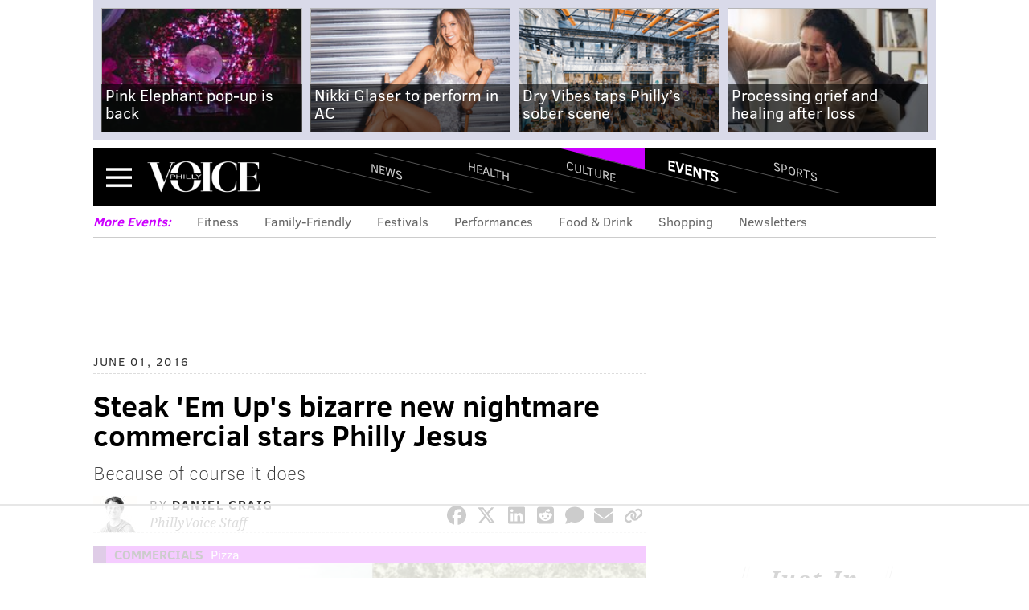

--- FILE ---
content_type: text/html; charset=utf-8
request_url: https://www.phillyvoice.com/steak-em-s-bizzare-new-nightmare-commercial-stars-philly-jesus/
body_size: 15614
content:




<!DOCTYPE html>
<!--[if lt IE 7]>      <html class="lt-ie9 lt-ie8 lt-ie7"> <![endif]-->
<!--[if IE 7]>         <html class="lt-ie9 lt-ie8"> <![endif]-->
<!--[if IE 8]>         <html class="lt-ie9"> <![endif]-->
<!--[if gt IE 8]><!--> <html class=""> <!--<![endif]-->
    <head>
        <meta http-equiv="content-type" content="text/html; charset=utf-8" />

        <title>Steak &#39;Em Up&#39;s bizarre new nightmare commercial stars Philly Jesus | PhillyVoice</title>

        <meta name="keywords" content=" steak &#39;em up, commercials, pizza, south philly, philadelphia, philly jesus, cheesesteaks " />
        <meta name="description" content="Because of course it does" />
        <meta name="viewport" content="user-scalable=no, width=device-width, initial-scale=1.0, maximum-scale=1.0" />
        <meta name="msapplication-config" content="https://media.phillyvoice.com/static/global/config/browserconfig.xml" />

        <link rel="apple-touch-icon" sizes="57x57" href="https://media.phillyvoice.com/static/global/images/apple-touch-icon-57x57.png">
        <link rel="apple-touch-icon" sizes="114x114" href="https://media.phillyvoice.com/static/global/images/apple-touch-icon-114x114.png">
        <link rel="apple-touch-icon" sizes="72x72" href="https://media.phillyvoice.com/static/global/images/apple-touch-icon-72x72.png">
        <link rel="apple-touch-icon" sizes="144x144" href="https://media.phillyvoice.com/static/global/images/apple-touch-icon-144x144.png">
        <link rel="apple-touch-icon" sizes="60x60" href="https://media.phillyvoice.com/static/global/images/apple-touch-icon-60x60.png">
        <link rel="apple-touch-icon" sizes="120x120" href="https://media.phillyvoice.com/static/global/images/apple-touch-icon-120x120.png">
        <link rel="apple-touch-icon" sizes="76x76" href="https://media.phillyvoice.com/static/global/images/apple-touch-icon-76x76.png">
        <link rel="apple-touch-icon" sizes="152x152" href="https://media.phillyvoice.com/static/global/images/apple-touch-icon-152x152.png">
        <link rel="apple-touch-icon" sizes="180x180" href="https://media.phillyvoice.com/static/global/images/apple-touch-icon-180x180.png">
        <link rel="shortcut icon" href="https://media.phillyvoice.com/static/global/images/favicon.ico">
        <link rel="icon" type="image/png" href="https://media.phillyvoice.com/static/global/images/favicon-192x192.png" sizes="192x192">
        <link rel="icon" type="image/png" href="https://media.phillyvoice.com/static/global/images/favicon-160x160.png" sizes="160x160">
        <link rel="icon" type="image/png" href="https://media.phillyvoice.com/static/global/images/favicon-96x96.png" sizes="96x96">
        <link rel="icon" type="image/png" href="https://media.phillyvoice.com/static/global/images/favicon-16x16.png" sizes="16x16">
        <link rel="icon" type="image/png" href="https://media.phillyvoice.com/static/global/images/favicon-32x32.png" sizes="32x32">
        <meta name="msapplication-TileColor" content="#603cba">
        <meta name="msapplication-TileImage" content="https://media.phillyvoice.com/static/global/images/mstile-144x144.png">
        <meta name="msapplication-square70x70logo" content="https://media.phillyvoice.com/static/global/images/mstile-70x70.png">
        <meta name="msapplication-square150x150logo" content="https://media.phillyvoice.com/static/global/images/mstile-150x150.png">
        <meta name="msapplication-square310x310logo" content="https://media.phillyvoice.com/static/global/images/mstile-310x310.png">
        <meta name="msapplication-wide310x150logo" content="https://media.phillyvoice.com/static/global/images/mstile-310x150.png">

        <meta name="google-site-verification" content="eWg_5HU7qyxLIjJ6ohS8pXIxrquJK4ZaWrLrk50o0Ss" />
        <meta name="msvalidate.01" content="4D5580B7E87BE36A95828119B7AB1BE3" />
        <meta name="p:domain_verify" content="eecb67825f8dac79c48fd3fd2c5a2a10"/>
        <meta property="fb:pages" content="1427192720893416">
        <link rel="preload" href="https://assets.revcontent.com/master/delivery.js" as="script">
            
        <!-- CafeMedia Manual Head Tag -->
        <script>
            (function (w, d) {
                w.adthrive = w.adthrive || {}
                w.adthrive.cmd = w.adthrive.cmd || []
                w.adthrive.plugin = 'cam-manual'
                w.adthrive.host = 'ads.adthrive.com'

                const s = d.createElement('script')
                s.async = true
                s.referrerpolicy = 'no-referrer-when-downgrade'
                s.src = `https://${
                    w.adthrive.host
                }/sites/60d494780560fb0f830b8bdc/ads.min.js?referrer=${w.encodeURIComponent(
                    w.location.href
                )}&cb=${Math.floor(Math.random() * 100) + 1}`
                const n = d.getElementsByTagName('script')[0]
                n.parentNode.insertBefore(s, n)
            })(window, document)
        </script>
        <!-- End CafeMedia Manual Head Tag -->

        <!-- Admiral script for detecting add blockers -->
        <script type="text/javascript">!(function(o,_name){o[_name]=o[_name]||function $(){($.q=$.q||[]).push(arguments)},o[_name].v=o[_name].v||2;!(function(o,t,n,f,e,i){function c(f,e){(f=(function(t,n){try{if(n=(t=o.localStorage).getItem("_aQS01Q0QzMjc4RTM5OTNFRDY1Q0Y1MTUxRTYtMQ"))return JSON.parse(n).lgk||[];if((t.getItem("v4ac1eiZr0")||"").split(",")[4]>0)return[[_name+"-engaged","true"]]}catch(f){}})())&&typeof f.forEach===n&&(e=o[t].pubads())&&f.forEach((function(o){o&&o[0]&&e.setTargeting(o[0],o[1]||"")}))}(i=o[t]=o[t]||{}).cmd=i.cmd||[],typeof i.pubads===n?c():typeof i.cmd.unshift===n?i.cmd.unshift(c):i.cmd.push(c)})(window,"googletag","function");})(window,decodeURI('%61%64mi%72%61l'));!(function(t,c,i){i=t.createElement(c),t=t.getElementsByTagName(c)[0],i.async=1,i.src="https://coatfood.com/public/7874784cbe8898b/e31ebabca708cdc505e80.js",t.parentNode.insertBefore(i,t)})(document,"script");</script>

        <!-- OIM script for newsletter signup forms -->
        <script>(function(d,u,ac){var s=d.createElement('script');s.type='text/javascript';s.src='https://a.omappapi.com/app/js/api.min.js';s.async=true;s.dataset.user=u;s.dataset.account=ac;d.getElementsByTagName('head')[0].appendChild(s);})(document,123324,135574);</script>
    
        <link rel="canonical" href="https://www.phillyvoice.com/steak-em-s-bizzare-new-nightmare-commercial-stars-philly-jesus/" />
    

        <script id="cs-script" type="text/javascript" async src="https://www.civicscience.com/jspoll/4/civicscience-widget.js"></script>

        <style>
        img { display:block;}
        </style>

        <!-- Include less files within compress for staging and prod -->
        
            <link rel="stylesheet" href="https://media.phillyvoice.com/static/CACHE/css/output.88de9f92a1c3.css" type="text/css" />
        

        
            
    <script type="text/javascript" charset="utf-8" >
        var dlData = {
            'Title': 'Steak &#39;Em Up&#39;s bizarre new nightmare commercial stars Philly Jesus',
            'Wordcount': '138',
            'CanonicalURL': 'https://www.phillyvoice.com/steak-em-s-bizzare-new-nightmare-commercial-stars-philly-jesus/'
        };


        
            //'Section';
            dlData['Section'] = 'Events';
        

        
            
                
                    
                        //'Topic-Tag';
                        dlData['Topic-Tag'] = 'Commercials';
                    
                
            
        

        
            
                var tags = [];
                
                    //'Arbitrary-Tag';
                    tags.push('Pizza');
                
                dlData['Arbitrary-Tag'] = tags.join('|');
            
        

        
            
                var tags = [];
                
                    //'Geographic-Tag';
                    tags.push('South Philly');
                
                dlData['Geographic-Tag'] = tags.join('|');
            
        

        
            
                var tags = [];
                
                    //'Additional-Tag';
                    tags.push('Philadelphia');
                
                    //'Additional-Tag';
                    tags.push('Philly Jesus');
                
                    //'Additional-Tag';
                    tags.push('Cheesesteaks');
                
                dlData['Additional-Tag'] = tags.join('|');
            
        

        
            //'Author';
            dlData['Author'] = 'Daniel Craig ';
        

        
            //'Page-Type';
            
                dlData['Page-Type'] = 'article page';
            
        

        
            //'Source';
            dlData['Source'] = 'PhillyVoice Staff';
        

        
            //'Pub Date';
            dlData['Pub Date'] = '06012016';
        

        window.dataLayer = window.dataLayer || [];
        dataLayer.push(dlData);

        /* Google Tag Manager */
        (function(w,d,s,l,i){w[l]=w[l]||[];w[l].push({'gtm.start':
        new Date().getTime(),event:'gtm.js'});var f=d.getElementsByTagName(s)[0],
        j=d.createElement(s),dl=l!='dataLayer'?'&l='+l:'';j.async=true;j.src=
        'https://www.googletagmanager.com/gtm.js?id='+i+dl;f.parentNode.insertBefore(j,f);
        })(window,document,'script','dataLayer','GTM-TMX5L69');
        /* End Google Tag Manager */
    </script>


        

        
    <script type="text/javascript" charset="utf-8" >
        (function(i,s,o,g,r,a,m){i['GoogleAnalyticsObject']=r;i[r]=i[r]||function(){
        (i[r].q=i[r].q||[]).push(arguments)},i[r].l=1*new Date();a=s.createElement(o),
        m=s.getElementsByTagName(o)[0];a.async=1;a.src=g;m.parentNode.insertBefore(a,m)
        })(window,document,'script','//www.google-analytics.com/analytics.js','ga');

        window.adTargeting = {
            section: '',
            interests: []
        };

        ga('create', 'UA-56540822-1', 'auto');
        ga('require', 'displayfeatures');

        
            //'Section';
            ga('set', 'dimension1', 'Events');
            window.adTargeting.section = 'Events';
        


        
            
                
                    
                        //'Topic-Tag';
                        ga('set', 'dimension2', 'Commercials' );
                        window.adTargeting.interests.push('Commercials');
                    
                
            
        

        
            
                
                    //'Arbitrary-Tag';
                    ga('set', 'dimension3', 'Pizza' );
                    window.adTargeting.interests.push('Pizza');
                
            
        

        
            
                
                    //'Geographic-Tag';
                    ga('set', 'dimension4', 'South Philly' );
                    window.adTargeting.interests.push('South Philly');
                
            
        

        
            
                // 'Additional-Tag';
                // not added to GA dimensions
                
                    window.adTargeting.interests.push('Philadelphia');
                
                    window.adTargeting.interests.push('Philly Jesus');
                
                    window.adTargeting.interests.push('Cheesesteaks');
                
            
        

        
            //'Author';
            ga('set', 'dimension5', 'Daniel Craig ');
        

        
            //'Page-Type';
            
                ga('set', 'dimension6', 'article page');
            
        

        
            //'Source';
            ga('set', 'dimension7', 'PhillyVoice Staff');
        

        
            //'Pub Date';
            ga('set', 'dimension8', '06012016');
        

        ga('send', 'pageview');
    </script>



        
        


        

<script type="module" crossorigin src="https://instaread.co/js/instaread.player.js"></script>





<meta property="og:site_name" content="PhillyVoice" />
<meta property="og:title" content="Steak &#39;Em Up&#39;s bizarre new nightmare commercial stars Philly Jesus" />
<meta property="og:url" content="https://www.phillyvoice.com/steak-em-s-bizzare-new-nightmare-commercial-stars-philly-jesus/" />
<meta property="og:description" content="Because of course it does" />

    
<meta property="og:image" content="https://media.phillyvoice.com/media/images/steak-em-up-commercial.2e16d0ba.fill-1200x630-c0.jpg" />
<meta name="twitter:image:src" content="https://media.phillyvoice.com/media/images/steak-em-up-commercial.2e16d0ba.fill-1200x630-c0.jpg" />
<meta itemprop="image" content="https://media.phillyvoice.com/media/images/steak-em-up-commercial.2e16d0ba.fill-1200x630-c0.jpg" />

<meta name="twitter:card" content="summary_large_image" />
<meta name="twitter:site" content="@thephillyvoice" />
<meta name="twitter:url" content="https://www.phillyvoice.com/steak-em-s-bizzare-new-nightmare-commercial-stars-philly-jesus/" />
<meta name="twitter:description" content="Because of course it does" />
<meta name="twitter:title" content="Steak &#39;Em Up&#39;s bizarre new nightmare commercial stars Philly Jesus" />

<meta property="og:type" content="article" />
<meta name="language" content="english">
<meta name="news_keywords" content="steak &#39;em up, commercials, pizza, south philly, philadelphia, philly jesus, cheesesteaks" />
<meta property="article:publisher" content="https://www.facebook.com/thephillyvoice" />
<meta property="article:published_time" content="2016-06-01T07:58:47.620009-04:00" />
<meta property="article:modified_time" content="2016-06-01T07:58:47.562068-04:00" />
<meta property="article:section" content="Events" />
<meta property="article:tag" content="Commercials" />
<meta property="article:tag" content="Pizza" />
<meta property="article:tag" content="South Philly" />
<meta property="article:tag" content="Philadelphia" />
<meta property="article:tag" content="Philly Jesus" />
<meta property="article:tag" content="Cheesesteaks" />

<!-- Schema.org markup for Google+ -->
<meta itemprop="name" content="Steak &#39;Em Up&#39;s bizarre new nightmare commercial stars Philly Jesus" />
<meta itemprop="description" content="Because of course it does" />

<meta itemprop="image" content="https://media.phillyvoice.com/media/images/steak-em-up-commercial.2e16d0ba.fill-1200x630-c0.jpg" />




    
        <!-- script type="text/javascript" src="https://assets.revcontent.com/master/delivery.js" defer="defer"></script -->
    





    </head>

    <body id="article" class="events-article">
        
        
        <!-- Google Tag Manager (noscript) -->
        <noscript><iframe src="https://www.googletagmanager.com/ns.html?id=GTM-TMX5L69"
        height="0" width="0" style="display:none;visibility:hidden"></iframe></noscript>
        <!-- End Google Tag Manager (noscript) -->
        

        
    


    
    
        <div class="this-weekend-container">
            <ul class="this-weekend ">
                
                    <li>
                        <div class="article">
                            <a href="/pink-elephant-valentines-espresso-martini-rittenhouse/" onClick="ga('send', 'event', 'Top Recirc', 'Link Click', '', {'nonInteraction': 1});">
                            
                                
                                <img  alt="Pink Elephant Valentines Day Pop Up" height="140" src="https://media.phillyvoice.com/media/images/24337D21-0030-464D-8177-3D465BAC6B.2e16d0ba.fill-220x140.jpg" width="220">
                            
                            
                                <h1>
                                    Pink Elephant pop-up is back
                                </h1>
                            
                            </a>
                        </div>
                    </li>
                
                    <li>
                        <div class="article">
                            <a href="/nikki-glaser-bringing-her-no-holds-barred-comedy-atlantic-city-hard-rock-live-etess-arena-august-1-2026/" onClick="ga('send', 'event', 'Top Recirc', 'Link Click', '', {'nonInteraction': 1});">
                            
                                
                                <img  alt="Nikki Glaser 2026" height="140" src="https://media.phillyvoice.com/media/images/nikkiglaser2026.2e16d0ba.fill-220x140.png" width="220">
                            
                            
                                <h1>
                                    Nikki Glaser to perform in AC
                                </h1>
                            
                            </a>
                        </div>
                    </li>
                
                    <li>
                        <div class="article">
                            <a href="/dry-vibes-taps-into-phillys-growing-alcohol-free-social-scene-billy-penn-studios/" onClick="ga('send', 'event', 'Top Recirc', 'Link Click', '', {'nonInteraction': 1});">
                            
                                
                                <img  alt="DRY VIBES Event" height="140" src="https://media.phillyvoice.com/media/images/DRY_VIBES.2e16d0ba.fill-220x140.png" width="220">
                            
                            
                                <h1>
                                    Dry Vibes taps Philly’s sober scene
                                </h1>
                            
                            </a>
                        </div>
                    </li>
                
                    <li>
                        <div class="article">
                            <a href="/processing-grief-healing-after-loss-059991/" onClick="ga('send', 'event', 'Top Recirc', 'Link Click', '', {'nonInteraction': 1});">
                            
                                
                                <img  alt="iStock-2234616485.jpg" height="140" src="https://media.phillyvoice.com/media/images/iStock-2234616485.2e16d0ba.fill-220x140.jpg" width="220">
                            
                            
                                <h1>
                                    Processing grief and healing after loss
                                </h1>
                            
                            </a>
                        </div>
                    </li>
                
            </ul>
        </div>
    
    




        
            
                



<div id="navbar_container" class="collapsed">
    <div id="navbar_background">
        <div id="navbar">
            <div id="navbar_header">
                <a class="menu-collapse-button" href="#">Menu</a>
                
                <div id="logo"><a href="/">PhillyVoice</a></div>
                
                    <ul class="nav-list">
                        
                        <li >
                            <a class="news" href="/news/">
                                News
                            </a>
                        </li>
                        
                        <li >
                            <a class="health" href="/health/">
                                Health
                            </a>
                        </li>
                        
                        <li >
                            <a class="culture" href="/culture/">
                                Culture
                            </a>
                        </li>
                        
                        <li class="active" >
                            <a class="events" href="/events/">
                                Events
                            </a>
                        </li>
                        
                        <li >
                            <a class="sports" href="/sports/">
                                Sports
                            </a>
                        </li>
                        
                    </ul>
                    <a class="navbar-section events" href="">Events</a>
                
            </div>
            <div id='navbar_collapse'>
                <form class="navbar-search-form" action="/search/" method="get">
                    <div class="navbar-search-form-inner">
                        <input class="navbar-search-input" type="text" placeholder="Search..." name="q">
                        <button type="submit" class="search-icon">Search</button>
                    </div>
                </form>
                <ul class="nav-list">
                    
                    <li >
                        <a class="news" href="/news/">
                            News
                        </a>
                        
                        <a class="nav-toggle"><i class="fa fa-chevron-right pull-right" ></i></a>
                        <ul class="navbar-sub-nav">
                            
                                <li>
                                    <a href="https://www.phillyvoice.com/tags/politics/">Politics</a>
                                </li>
                            
                                <li>
                                    <a href="https://www.phillyvoice.com/tags/opinion/">Opinion</a>
                                </li>
                            
                                <li>
                                    <a href="https://www.phillyvoice.com/tags/crime/">Crime</a>
                                </li>
                            
                                <li>
                                    <a href="https://www.phillyvoice.com/tags/odd-news/">Odd News</a>
                                </li>
                            
                                <li>
                                    <a href="https://www.phillyvoice.com/tags/education/">Education</a>
                                </li>
                            
                                <li>
                                    <a href="https://www.phillyvoice.com/tags/business/">Business</a>
                                </li>
                            
                        </ul>
                        
                    </li>
                    
                    <li >
                        <a class="health" href="/health/">
                            Health
                        </a>
                        
                        <a class="nav-toggle"><i class="fa fa-chevron-right pull-right" ></i></a>
                        <ul class="navbar-sub-nav">
                            
                                <li>
                                    <a href="https://www.phillyvoice.com/tags/health-news/">Health News</a>
                                </li>
                            
                                <li>
                                    <a href="https://www.phillyvoice.com/tags/illness/">Illness</a>
                                </li>
                            
                                <li>
                                    <a href="https://www.phillyvoice.com/tags/childrens-health/">Children&#39;s Health</a>
                                </li>
                            
                                <li>
                                    <a href="https://www.phillyvoice.com/tags/addiction/">Addiction</a>
                                </li>
                            
                                <li>
                                    <a href="https://www.phillyvoice.com/tags/fitness/">Fitness</a>
                                </li>
                            
                                <li>
                                    <a href="https://www.phillyvoice.com/tags/wellness/">Wellness</a>
                                </li>
                            
                                <li>
                                    <a href="https://www.phillyvoice.com/tags/parenting/">Parenting</a>
                                </li>
                            
                        </ul>
                        
                    </li>
                    
                    <li >
                        <a class="culture" href="/culture/">
                            Culture
                        </a>
                        
                        <a class="nav-toggle"><i class="fa fa-chevron-right pull-right" ></i></a>
                        <ul class="navbar-sub-nav">
                            
                                <li>
                                    <a href="https://www.phillyvoice.com/tags/food-drink/">Food &amp; Drink</a>
                                </li>
                            
                                <li>
                                    <a href="https://www.phillyvoice.com/tags/tv/">TV</a>
                                </li>
                            
                                <li>
                                    <a href="https://www.phillyvoice.com/tags/music/">Music</a>
                                </li>
                            
                                <li>
                                    <a href="https://www.phillyvoice.com/tags/entertainment/">Entertainment</a>
                                </li>
                            
                                <li>
                                    <a href="https://www.phillyvoice.com/tags/arts-culture/">Arts &amp; Culture</a>
                                </li>
                            
                                <li>
                                    <a href="https://www.phillyvoice.com/tags/pets/">Pets</a>
                                </li>
                            
                        </ul>
                        
                    </li>
                    
                    <li class="active" >
                        <a class="events" href="/events/">
                            Events
                        </a>
                        
                        <a class="nav-toggle"><i class="fa fa-chevron-right pull-right" ></i></a>
                        <ul class="navbar-sub-nav">
                            
                                <li>
                                    <a href="https://www.phillyvoice.com/tags/fitness/">Fitness</a>
                                </li>
                            
                                <li>
                                    <a href="https://www.phillyvoice.com/tags/family-friendly/">Family-Friendly</a>
                                </li>
                            
                                <li>
                                    <a href="https://www.phillyvoice.com/tags/festivals/">Festivals</a>
                                </li>
                            
                                <li>
                                    <a href="https://www.phillyvoice.com/tags/performances/">Performances</a>
                                </li>
                            
                                <li>
                                    <a href="https://www.phillyvoice.com/tags/food-drink/">Food &amp; Drink</a>
                                </li>
                            
                                <li>
                                    <a href="https://www.phillyvoice.com/tags/shopping/">Shopping</a>
                                </li>
                            
                        </ul>
                        
                    </li>
                    
                    <li >
                        <a class="sports" href="/sports/">
                            Sports
                        </a>
                        
                        <a class="nav-toggle"><i class="fa fa-chevron-right pull-right" ></i></a>
                        <ul class="navbar-sub-nav">
                            
                                <li>
                                    <a href="https://www.phillyvoice.com/tags/eagles/">Eagles</a>
                                </li>
                            
                                <li>
                                    <a href="https://www.phillyvoice.com/tags/sixers/">Sixers</a>
                                </li>
                            
                                <li>
                                    <a href="https://www.phillyvoice.com/tags/phillies/">Phillies</a>
                                </li>
                            
                                <li>
                                    <a href="https://www.phillyvoice.com/tags/flyers/">Flyers</a>
                                </li>
                            
                                <li>
                                    <a href="https://www.phillyvoice.com/tags/fantasy-football/">Fantasy Football</a>
                                </li>
                            
                        </ul>
                        
                    </li>
                    
                    <li class="extras">
                        <a href="/staff-contributors">Staff / Contributors</a>
                    </li>
                    <li class="extras">
                        <a href="">Company Info</a>
                        <a class="nav-toggle"><i class="fa fa-chevron-right pull-right" ></i></a>
                        <ul class="navbar-sub-nav">
                            
                                
                                    
                                    <li>
                                        
                                            <a href="/about-us/">About Us</a>
                                        
                                    </li>
                                
                                    
                                    <li>
                                        
                                            <a href="https://www.phillyvoicemedia.com">Advertise</a>
                                        
                                    </li>
                                
                                    
                                    <li>
                                        
                                            <a href="/contact-us/">Contact Us</a>
                                        
                                    </li>
                                
                                    
                                    <li>
                                        
                                            <a href="/legal-privacy-ethics/">Legal / Privacy</a>
                                        
                                    </li>
                                
                                    
                                    <li>
                                        
                                            <a href="/staff-contributors/">Staff / Contributors</a>
                                        
                                    </li>
                                
                                    
                                    <li>
                                        
                                            <a href="/rss-feeds/">RSS</a>
                                        
                                    </li>
                                
                            
                        </ul>
                    </li>
                </ul>
                <p class="legal-text">&copy; 2026 WWB Holdings, LLC. All rights reserved</p>
                <ul class="social-links">
                    <li>
                        <a class="social-facebook" href="https://www.facebook.com/thephillyvoice" target="_blank"></a>
                    </li>
                    <li>
                        <a class="social-twitter" href="https://x.com/thephillyvoice" target="_blank"></a>
                    </li>
                    <li>
                        <a class="social-bluesky" href="https://bsky.app/profile/phillyvoice.com" target="_blank"></a>
                    </li>
                    <li>
                        <a class="social-threads" href="https://www.threads.net/@phillyvoice" target="_blank"></a>
                    </li>
                    <li>
                        <a class="social-linkedin" href="https://www.linkedin.com/company/phillyvoice/" target="_blank"></a>
                    </li>
                    <li>
                        <a class="social-instagram" href="https://www.instagram.com/phillyvoice/" target="_blank"></a>
                    </li>
                    <li>
                        <a class="social-ticktock" href="https://www.tiktok.com/@phillyvoice" target="_blank"></a>
                    </li>
                </ul>
            </div>
        </div>
    </div>
</div>
            
        

        
    
        <div class="section-list-widget">
    <div class="inner">
        
            <h3 class="events">More Events:</h3>
        
            <ul>
                
                    <li><a href="https://www.phillyvoice.com/tags/fitness/">Fitness</a></li>
                
                    <li><a href="https://www.phillyvoice.com/tags/family-friendly/">Family-Friendly</a></li>
                
                    <li><a href="https://www.phillyvoice.com/tags/festivals/">Festivals</a></li>
                
                    <li><a href="https://www.phillyvoice.com/tags/performances/">Performances</a></li>
                
                    <li><a href="https://www.phillyvoice.com/tags/food-drink/">Food &amp; Drink</a></li>
                
                    <li><a href="https://www.phillyvoice.com/tags/shopping/">Shopping</a></li>
                
                    <li><a href="https://www.phillyvoice.com/newsletters/">Newsletters</a></li>
                
            </ul>
    </div>
</div>
    


        
        
    <div id="leaderboard">
        <!-- pv-general-lbslb-atf-1 -->
		<div id='ad_leaderboard'>
			<!-- 
				div with id=='ad_leaderboard' is used by Raptive for anchoring ads on page.
				For more see: https://kelltontech.atlassian.net/browse/PV-44?focusedCommentId=479079
			-->
		</div>
    </div>

        

        

        <div id="content_container">
            
                
            
            
<div class="article-container events">
    <div class="left-content-column">
        <div class="feature-article">
            <p class="date-publish">
                June 01, 2016
            </p>
            <h1>
                Steak &#39;Em Up&#39;s bizarre new nightmare commercial stars Philly Jesus
            </h1>
            
                <h2>Because of course it does</h2>
            
            <div class="article-byline">
                
                <div class="author-image">
                    <img alt="Craig_Headshot_2016-Final.jpg" height="45" src="https://media.phillyvoice.com/media/images/Craig_Headshot_2016-Final.ce2ebae8.fill-54x45-c0.jpg" width="54">
                </div>
                
                <div class="author">
                    <span class="by">By</span>
                    
                        
                            <a class="author-name" href="/staff-contributors/daniel-craig/">
                                Daniel Craig 
                            </a>
                        
                        <br />
                    
                    <span class="author-staff">
                        PhillyVoice Staff
                    </span>
                </div>
                
                    <div class="article-sharing">
                        

<script>
  function copyLinkToClipboard() {
    navigator.clipboard
      .writeText(document.URL)
      .then(() => alert("Link copied to clipboard!"))
      .catch((err) => console.error("Error copying link: ", err));
  }
</script>
<!-- Icons provided by Font Awesome - https://fontawesome.com  - Licensed under CC BY 4.0 -->
<ul>
  <li>
    <a
      href="https://www.facebook.com/sharer/sharer.php?u=&quote="
      title="Facebook"
      target="_blank"
      onclick="window.open('https://www.facebook.com/sharer/sharer.php?u=' + encodeURIComponent(document.URL) + '&quote=' + encodeURIComponent(document.URL)); return false;"
      ><span class="social-facebook-logo"></span
    ></a>
  </li>
  <li>
    <a
      href="https://twitter.com/intent/tweet?text=&url="
      rel="noopener"
      target="_blank"
      title="Twitter"
      onclick="window.open('https://twitter.com/intent/tweet?text=' + encodeURIComponent(document.title) + '&url='  + encodeURIComponent(document.URL)); return false;"
      ><span class="social-x-logo"></span
    ></a>
  </li>
  <li>
    <a
      href="https://www.linkedin.com/shareArticle?mini=true&url=&title=&summary=&source="
      rel="noopener"
      target="_blank"
      title="LinkedIn"
      onclick="window.open('https://www.linkedin.com/shareArticle?url=' + encodeURIComponent(document.URL)); return false;"
      ><span class="social-linkedin-logo"></span
    ></a>
  </li>
  <li>
    <a
      href="http://www.reddit.com/submit?url=&title="
      target="_blank"
      title="Reddit"
      onclick="window.open('http://www.reddit.com/submit?url=' + encodeURIComponent(document.URL) + '&title=' +  encodeURIComponent(document.title)); return false;"
      ><span class="social-reddit-logo"></span
    ></a>
  </li>
  <li>
    <a href="#disqus_thread" class="disqus" title="Comments"
      ><span class="social-comment"></span
    ></a>
  </li>
  <li>
    <a
      href="mailto:?subject=&body=:%20"
      target="_blank"
      title="Email"
      onclick="window.open('mailto:?subject=' + encodeURIComponent(document.title) + '&body=' +  encodeURIComponent(document.URL)); return false;"
      ><span class="social-envelope"></span
    ></a>
  </li>
  <li>
    <a href="#" title="Copy Link" onclick="copyLinkToClipboard(); return false;"
      ><span class="copy-url"></span
    ></a>
  </li>
</ul>

	                </div>
                
            </div>

            
            <div class="feature-image">
                <div class="article-nav events">
                    <span><a href="/tags/commercials/">Commercials</a></span>
                    <span><a href="/tags/pizza/">Pizza</a></span>
                </div>
                
                    
                    
                    
                    



                

                
                    <img alt="Steak Em&#39; Up commercial" height="490" src="https://media.phillyvoice.com/media/images/steak-em-up-commercial.2e16d0ba.fill-735x490.jpg" width="735">
                        
                        <span class="article-image-credit">
                            AardvarkTV/YouTube
                        </span>
                        
                    <p class="article-image-caption">
                        Steak &#39;Em Up&#39;s new commercial is interesting, to say the least. 
                    </p>
                
            </div>
            
            <div id="read_more">
                <div id="more_mask">
                    <a href="#" id="show_more" type="button">Read More</a>
                </div>
                
                    
    <instaread-player publication="phillyvoice"></instaread-player>


                    <div class="body-content">
                        
                            
                                <div class="rich-text"><p>I've never actually had food from <a href="http://steakemup.com/" target="_blank">Steak 'Em Up</a>, located at 2600 S. 11th St., but I feel like I know their name better than any pizza/cheesesteak joint in Philly thanks to their shamelessly corny commercials.</p>

<p>You're all presumably familiar with their <a href="https://www.youtube.com/watch?v=xHkFlVG4v-E" target="_blank">spoof</a> of Budweiser's <strike>iconic</strike> popular <a href="https://www.youtube.com/watch?v=tauYnVE6ykU" target="_blank">"Wazzup" ad</a>, as well as their <a href="http://cdn.phillymag.com/wp-content/uploads/2014/03/steak-logo.jpg" target="_blank">South Philly mobster-looking mascot</a> and that <a href="https://www.youtube.com/watch?v=81hIGB-KAMg" target="_blank">stuck-in-your-head theme song</a>.</p>

<p>Well, whoever runs Steak 'Em Up's marketing may have locked themselves in a dark room watching Stephen King adaptations for a few too many nights. The eatery's newest ad is...actually pretty frightening? Oh, and naturally, there's a cameo from Michael Grant, <a href="http://www.phillyvoice.com/tags/philly-jesus/" target="_blank">aka Philly Jesus</a>. You can watch it below:</p><div style="padding-bottom: ;" class="responsive-object YouTube type-video">
    <iframe width="480" height="270" src="https://www.youtube.com/embed/VS_KDDgXxEE?feature=oembed" frameborder="0" allowfullscreen></iframe>
</div>





<p><br/></p></div>
                            
                        
                    </div>
                

                <div class="article-footer">
                    
                    <div class="author-image">
                        <img alt="Craig_Headshot_2016-Final.jpg" height="90" src="https://media.phillyvoice.com/media/images/Craig_Headshot_2016-Final.ce2ebae8.fill-108x90-c0.jpg" width="108">
                    </div>
                    
                    <p class="author">
                        
                            <a href="/staff-contributors/daniel-craig/">
                                Daniel Craig 
                            </a><br />
                        
                        <span class="author-staff">
                            PhillyVoice Staff
                        </span>
                    </p>
                    
                        <p class="author-email"><a href="mailto:"></a></p>
                    
                </div>

                <div class="article-tags">
                    
                        <span class="events">Read more</span>
                        
                        <span><a href="/tags/commercials/">Commercials</a></span>
                        
                        <span><a href="/tags/pizza/">Pizza</a></span>
                        
                        <span><a href="/tags/south-philly/">South Philly</a></span>
                        
                        <span><a href="/tags/philadelphia/">Philadelphia</a></span>
                        
                        <span><a href="/tags/philly-jesus/">Philly Jesus</a></span>
                        
                        <span><a href="/tags/cheesesteaks/">Cheesesteaks</a></span>
                        
                    
                </div>

                

                
                    
    <h2 class="widget-title video ">
        <span>Videos</span>

</h2>
<div class="player-wrap">
    <div id="ac-lre-player-ph">
        <div id="ac-lre-player"></div>
    </div>
</div>

    <script
        id="lre-player-widget"
        src="https://player.anyclip.com/anyclip-widget/lre-widget/prod/v1/src/lre.js"
        pubname="phillyvoicecom"
        
            widgetname="0011r00001qbFvJ_375">
        
    </script>

                

            </div>

        </div>

    
        
            

<div class="featured">
    <h2 class="featured-headline"><span>Featured</span></h2>



    <div class="article child">
        <a href="https://www.phillyvoice.com/pink-elephant-valentines-espresso-martini-rittenhouse/" target="_blank" onClick="ga('send', 'event', 'Featured  Clicks', 'Click', '011926-events-pinkelephant', {'nonInteraction': 1});">
            <img  alt="Valentines Day Drink Pink Elephant" height="140" src="https://media.phillyvoice.com/media/images/36760673-2003-4280-8E1A-2E096B374B.2e16d0ba.fill-265x140.jpg" width="265" class='featured-img'>
            <h1>The Pink Elephant Valentine’s pop-up is back in Rittenhouse</h1>
        </a>
        
    </div>


    <div class="article child">
        <a href="https://www.phillyvoice.com/insights-prostate-cancer-men-midlantic-urology-05999-313/" target="_blank" onClick="ga('send', 'event', 'Featured  Clicks', 'Click', '123025-sponsored-midlantic', {'nonInteraction': 1});">
            <img  alt="Purchased - Doctor Holding Prostate Cancer Sign" height="140" src="https://media.phillyvoice.com/media/images/iStock-877277150.2e16d0ba.fill-265x140.jpg" width="265" class='featured-img'>
            <h1>One man’s insights on prostate cancer.</h1>
        </a>
        
    </div>

</div>

        
    



    
        <div id="rc-widget-3aacfc"
            data-rc-widget
            data-widget-host="habitat"
            data-endpoint="//trends.revcontent.com"
            data-widget-id="267623">
        </div>
        <script type="text/javascript" src="https://assets.revcontent.com/master/delivery.js" defer="defer"></script>
    

    
        <div id="disqus_thread"></div>
<script type="text/javascript">
    
    var disqus_shortname = 'phillyvoice';
    

    /* * * DON'T EDIT BELOW THIS LINE * * */
    (function() {
        var dsq = document.createElement('script'); dsq.type = 'text/javascript'; dsq.async = true;
        dsq.src = '//' + disqus_shortname + '.disqus.com/embed.js';
        (document.getElementsByTagName('head')[0] || document.getElementsByTagName('body')[0]).appendChild(dsq);
    })();
</script>
<noscript>Please enable JavaScript to view the <a href="https://disqus.com/?ref_noscript">comments powered by Disqus.</a></noscript>

    



        



    </div>
    <div class="right-content-column">
        <div class="right-content-inner">
            
                
	<div class="placement placement-skyscraper">
		<!-- pv-general-hpmr-atf-1 -->
		<div id='ad_right_rail_above_fold'>
			<!-- 
				div with id=='ad_right_rail_above_fold' is used by Raptive for anchoring ads on page.
				For more see: https://kelltontech.atlassian.net/browse/PV-44?focusedCommentId=479079
			-->
		</div>
	</div>


                





    <div class="right-rail">
        


    
    <div class="just-in">
        
            <h2><span>Just&nbsp;In</span></h2>
        
        <ul>
            
                <li>
                    <a href="/new-jersey-ebike-law-license-registration-insurance-requirements/" onClick="ga('send', 'event', 'Just In', 'Link Click', 'new-jersey-ebike-law-license-registration-insurance-requirements', {'nonInteraction': 1});">
                        
                            E-bike riders in New Jersey face new licensing, registration and insurance requirements
                        
                    </a>
                </li>
            
                <li>
                    <a href="/sixers-news-analysis-tyrese-maxey-nba-all-star-game-starters-voting-results-rules-format-press-conference-reveal-rumors/" onClick="ga('send', 'event', 'Just In', 'Link Click', 'sixers-news-analysis-tyrese-maxey-nba-all-star-game-starters-voting-results-rules-format-press-conference-reveal-rumors', {'nonInteraction': 1});">
                        
                            Sixers guard Tyrese Maxey earns first All-Star Game start, second appearance
                        
                    </a>
                </li>
            
                <li>
                    <a href="/mosquitos-3d-printing-drexel-research-needle-proboscis/" onClick="ga('send', 'event', 'Just In', 'Link Click', 'mosquitos-3d-printing-drexel-research-needle-proboscis', {'nonInteraction': 1});">
                        
                            Drexel scientists discover a &#39;beneficial use for mosquitoes for the first time&#39;
                        
                    </a>
                </li>
            
                <li>
                    <a href="/bruce-springsteen-dedicates-song-renee-good/" onClick="ga('send', 'event', 'Just In', 'Link Click', 'bruce-springsteen-dedicates-song-renee-good', {'nonInteraction': 1});">
                        
                            Bruce Springsteen dedicates performance of &#39;The Promised Land&#39; to Renee Nicole Good at N.J. concert
                        
                    </a>
                </li>
            
                <li>
                    <a href="/sheetz-wawa-limerick-competition-gas-prices/" onClick="ga('send', 'event', 'Just In', 'Link Click', 'sheetz-wawa-limerick-competition-gas-prices', {'nonInteraction': 1});">
                        
                            How Sheetz&#39;s invasion of Wawa&#39;s home turf could lead to lower gas prices
                        
                    </a>
                </li>
            
                <li>
                    <a href="/mlb-trade-rumors-five-impact-bats-phillies-could-target-bo-bichette-cody-bellinger-nico-hoerner-byron-buxton/" onClick="ga('send', 'event', 'Just In', 'Link Click', 'mlb-trade-rumors-five-impact-bats-phillies-could-target-bo-bichette-cody-bellinger-nico-hoerner-byron-buxton', {'nonInteraction': 1});">
                        
                            MLB trade rumors: Five impact bats the Phillies could target via trade
                        
                    </a>
                </li>
            
        </ul>
    </div>
    


        
        

        <div class="right-rail-articles">
            <h2 class="our-picks"><span>Must&nbsp;Read</span></h2>
            <div class="articles-wrap">
            
            
                <div class="article child-1">
                    <div class="article-inner">
                        <div class="article-text">
                            <p class="section news">
                                
                                    <a href="/tags/technology/">Technology</a>
                                
                            </p>
                            <a href="/mosquitos-3d-printing-drexel-research-needle-proboscis/" onClick="ga('send', 'event', 'Must Read', 'Link Click', 'mosquitos-3d-printing-drexel-research-needle-proboscis', {'nonInteraction': 1});">
                            
                                <h1>
                                    Drexel scientists may have found a use for mosquitoes in 3D printing
                                </h1>
                            
                            </a>
                            
                                



                            
                            
                        </div>
                        
                        <div class="article-image">
                            <a href="/mosquitos-3d-printing-drexel-research-needle-proboscis/" onClick="ga('send', 'event', 'Must Read', 'Link Click', 'mosquitos-3d-printing-drexel-research-needle-proboscis', {'nonInteraction': 1});">
                                <img alt="Drexel Mosquitoes 3D Printing" class="article-image" height="100" src="https://media.phillyvoice.com/media/images/11326_Mosquitos.2e16d0ba.fill-100x100.jpg" width="100">
                            </a>
                        </div>
                        
                    </div>
                </div>
                
            
            
                <div class="article child-2">
                    <div class="article-inner">
                        <div class="article-text">
                            <p class="section events">
                                
                                    <a href="/tags/valentines-day/">Valentine's Day</a>
                                
                            </p>
                            <a href="/pink-elephant-valentines-espresso-martini-rittenhouse/" onClick="ga('send', 'event', 'Must Read', 'Link Click', 'pink-elephant-valentines-espresso-martini-rittenhouse', {'nonInteraction': 1});">
                            
                                <h1>
                                    Pink Elephant pop-up is back
                                </h1>
                            
                            </a>
                            
                                



                            
                            
                        </div>
                        
                        <div class="article-image">
                            <a href="/pink-elephant-valentines-espresso-martini-rittenhouse/" onClick="ga('send', 'event', 'Must Read', 'Link Click', 'pink-elephant-valentines-espresso-martini-rittenhouse', {'nonInteraction': 1});">
                                <img alt="Pink Elephant Valentines Day Pop Up" class="article-image" height="100" src="https://media.phillyvoice.com/media/images/24337D21-0030-464D-8177-3D465BAC6B.2e16d0ba.fill-100x100.jpg" width="100">
                            </a>
                        </div>
                        
                    </div>
                </div>
                
            
            
                <div class="article child-3">
                    <div class="article-inner">
                        <div class="article-text">
                            <p class="section health">
                                
                                    <a href="/tags/prevention/">Prevention</a>
                                
                            </p>
                            <a href="/shared-decision-making-childhood-vaccines-access/" onClick="ga('send', 'event', 'Must Read', 'Link Click', 'shared-decision-making-childhood-vaccines-access', {'nonInteraction': 1});">
                            
                                <h1>
                                    &#39;Shared decision-making&#39; for childhood vaccines sounds empowering – but it may mean less access for some families
                                </h1>
                            
                            </a>
                            
                                


    
    <div class="sponsor">
        
            from
         
        
         
            <a href="https://www.ibx.com/" onClick="ga('send', 'event', 'Sponsor Clicks', 'Click', 'IBC-Sponsorship-2025', {'nonInteraction': 1});" target="_blank">
            <img  alt="IBC-Logo-125x21" height="21" src="https://media.phillyvoice.com/media/images/IBC-300-PNG24-101725-04.max-125x32.png" width="125" onload="ga('send', 'event', 'Sponsor Imps', 'Impression', 'IBC-Sponsorship-2025', {'nonInteraction': 1});"/></a>
        

        
    </div>


                            
                            
                        </div>
                        
                        <div class="article-image">
                            <a href="/shared-decision-making-childhood-vaccines-access/" onClick="ga('send', 'event', 'Must Read', 'Link Click', 'shared-decision-making-childhood-vaccines-access', {'nonInteraction': 1});">
                                <img alt="Shared Decision Making" class="article-image" height="100" src="https://media.phillyvoice.com/media/images/011226_Flu_Shot_Children.2e16d0ba.fill-100x100.jpg" width="100">
                            </a>
                        </div>
                        
                    </div>
                </div>
                
            
            
                <div class="article child-4">
                    <div class="article-inner">
                        <div class="article-text">
                            <p class="section culture">
                                
                                    <a href="/tags/arts-culture/">Arts & Culture</a>
                                
                            </p>
                            <a href="/liberty-bell-replicas-philadelphia-neighborhoods-2026/" onClick="ga('send', 'event', 'Must Read', 'Link Click', 'liberty-bell-replicas-philadelphia-neighborhoods-2026', {'nonInteraction': 1});">
                            
                                <h1>
                                    City unveils 22 Liberty Bells replicas that honor Philly neighborhoods
                                </h1>
                            
                            </a>
                            
                                



                            
                            
                        </div>
                        
                        <div class="article-image">
                            <a href="/liberty-bell-replicas-philadelphia-neighborhoods-2026/" onClick="ga('send', 'event', 'Must Read', 'Link Click', 'liberty-bell-replicas-philadelphia-neighborhoods-2026', {'nonInteraction': 1});">
                                <img alt="bells unveiling 2" class="article-image" height="100" src="https://media.phillyvoice.com/media/images/bells_unveiling_2.2e16d0ba.fill-100x100.jpg" width="100">
                            </a>
                        </div>
                        
                    </div>
                </div>
                
            
            
                <div class="article child-5">
                    <div class="article-inner">
                        <div class="article-text">
                            <p class="section events">
                                
                                    <a href="/tags/festivals/">Festivals</a>
                                
                            </p>
                            <a href="/philly-bierfest-2026-german-beer-festival/" onClick="ga('send', 'event', 'Must Read', 'Link Click', 'philly-bierfest-2026-german-beer-festival', {'nonInteraction': 1});">
                            
                                <h1>
                                    Philly Bierfest returns Feb. 28 with German-style beer, food and live music
                                </h1>
                            
                            </a>
                            
                                



                            
                            
                        </div>
                        
                        <div class="article-image">
                            <a href="/philly-bierfest-2026-german-beer-festival/" onClick="ga('send', 'event', 'Must Read', 'Link Click', 'philly-bierfest-2026-german-beer-festival', {'nonInteraction': 1});">
                                <img alt="Bierfest Beer 2026" class="article-image" height="100" src="https://media.phillyvoice.com/media/images/VAL_5542.2e16d0ba.fill-100x100.jpg" width="100">
                            </a>
                        </div>
                        
                    </div>
                </div>
                
            
            
                <div class="article child-6">
                    <div class="article-inner">
                        <div class="article-text">
                            <p class="section sports">
                                
                                    <a href="/tags/sixers/">Sixers</a>
                                
                            </p>
                            <a href="/sixers-nba-trade-rumors-news-analysis-jared-mccain-g-league-stats-adem-bona-andre-drummond-ayo-dosunmu/" onClick="ga('send', 'event', 'Must Read', 'Link Click', 'sixers-nba-trade-rumors-news-analysis-jared-mccain-g-league-stats-adem-bona-andre-drummond-ayo-dosunmu', {'nonInteraction': 1});">
                            
                                <h1>
                                    5 Sixers thoughts: Jared McCain&#39;s brutal return to G League; a trade target to replace him in guard mix
                                </h1>
                            
                            </a>
                            
                                



                            
                            
                        </div>
                        
                        <div class="article-image">
                            <a href="/sixers-nba-trade-rumors-news-analysis-jared-mccain-g-league-stats-adem-bona-andre-drummond-ayo-dosunmu/" onClick="ga('send', 'event', 'Must Read', 'Link Click', 'sixers-nba-trade-rumors-news-analysis-jared-mccain-g-league-stats-adem-bona-andre-drummond-ayo-dosunmu', {'nonInteraction': 1});">
                                <img alt="Jared-McCain-Sixers-12.28.25-NBA.jpg" class="article-image" height="100" src="https://media.phillyvoice.com/media/images/USATSI_27895759.88b0efb7.fill-100x100.jpg" width="100">
                            </a>
                        </div>
                        
                    </div>
                </div>
                
            

            


    <div class="rail-widget">
        <div class="a-healthier-philly">
            <a href="/health/"><h2 class="ahealthierphilly"><span class="ahp-logo"></span></h2></a>
            <ul>
                
                    <li><a href="/mental-health-teens-sleep-depression/">
                        
                            Sleeping in on weekends may benefit teenagers&#39; mental health
                        
                    </a></li>
                
                    <li><a href="/online-shopping-social-media-stress/">
                        
                            Frequent online shopping is tied to higher stress levels, study shows
                        
                    </a></li>
                
                    <li><a href="/weighted-vest-health-benefits-fitness-strength-training/">
                        
                            Wearing a weighted vest can promote bone health and weight loss, but it&#39;s not a cure-all
                        
                    </a></li>
                
                    <li><a href="/new-dietary-guidelines-pyramid-meat-dairy-sugar-rfk/">
                        
                            New dietary guidelines call for eating more meat and full-fat dairy, but less sugary foods
                        
                    </a></li>
                
                    <li><a href="/autistic-barbie-doll-reaction/">
                        
                            New autistic Barbie may help some children feel more included and valued, experts say
                        
                    </a></li>
                
                    <li><a href="/saving-what-matters-most-ibx-family-hdhp-hsa-ablepay-059991/">
                        
                            How using AblePay with their HSA helped a growing family reduce their health care expenses
                        
                    </a></li>
                
            </ul>
        </div>
    </div>


            </div>
        </div>

        
        

        
            




<div class="sponsored-article-widget">
    <h2 class="sponsored"><span>Sponsored</span></h2>
    <div class="articles-wrap">
    
        <div class="article native-sponsor child-1">
            <div class="article-inner">
                <div class="article-text">
                    <p class="section">
                        <a href="/tags/health-insurance/">Health Insurance</a>
                    </p>
                    <a href="/saving-what-matters-most-ibx-family-hdhp-hsa-ablepay-059991/" onClick="ga('send', 'event', 'Sponsored', 'Link Click', 'saving-what-matters-most-ibx-family-hdhp-hsa-ablepay-059991', {'nonInteraction': 1});">
                        
                            <h1>
                                How using AblePay with their HSA helped a growing family reduce their health care expenses
                            </h1>
                        
                    </a>
                    
                    
                        


    
    <div class="sponsor native">
        
            by
             
        
         
            <a href="https://www.ibx.com/" onClick="ga('send', 'event', 'Sponsor Clicks', 'Click', 'IBC-Native-011426-Ablepay', {'nonInteraction': 1});" target="_blank">
            <img  alt="IBC-Logo-125x21" height="21" src="https://media.phillyvoice.com/media/images/IBC-300-PNG24-101725-04.max-125x32.png" width="125" onload="ga('send', 'event', 'Sponsor Imps', 'Impression', 'IBC-Native-011426-Ablepay', {'nonInteraction': 1});"/></a>
        

        
    </div>


                    
                </div>
                
                <div class="article-image">
                    <a href="/saving-what-matters-most-ibx-family-hdhp-hsa-ablepay-059991/" onClick="ga('send', 'event', 'Sponsored', 'Link Click', 'saving-what-matters-most-ibx-family-hdhp-hsa-ablepay-059991', {'nonInteraction': 1});"><img alt="Limited - IBX -carmen-cedar-aaron2.jpg" class="article-image" height="100" src="https://media.phillyvoice.com/media/images/carmen-cedar-aaron2.2e16d0ba.fill-100x100.jpg" width="100"></a>
                </div>
                
            </div>
        </div>
    
        <div class="article native-sponsor child-2">
            <div class="article-inner">
                <div class="article-text">
                    <p class="section">
                        <a href="/tags/mens-health/">Men's Health</a>
                    </p>
                    <a href="/insights-prostate-cancer-men-midlantic-urology-05999-313/" onClick="ga('send', 'event', 'Sponsored', 'Link Click', 'insights-prostate-cancer-men-midlantic-urology-05999-313', {'nonInteraction': 1});">
                        
                            <h1>
                                One man’s insights on prostate cancer.
                            </h1>
                        
                    </a>
                    
                    
                        


    
    <div class="sponsor native">
        
            by
             
        
         
            <a href="https://midlanticurology.com/" onClick="ga('send', 'event', 'Sponsor Clicks', 'Click', 'MidLanticUrology-Native-122925-ProstateCancer', {'nonInteraction': 1});" target="_blank">
            <img  alt="MidLanticUrology-Native-122925-ProstateCancer" height="21" src="https://media.phillyvoice.com/media/images/MidLanticUrology-Native-122925-ProstateCancer.max-125x32.png" width="125" onload="ga('send', 'event', 'Sponsor Imps', 'Impression', 'MidLanticUrology-Native-122925-ProstateCancer', {'nonInteraction': 1});"/></a>
        

        
    </div>


                    
                </div>
                
                <div class="article-image">
                    <a href="/insights-prostate-cancer-men-midlantic-urology-05999-313/" onClick="ga('send', 'event', 'Sponsored', 'Link Click', 'insights-prostate-cancer-men-midlantic-urology-05999-313', {'nonInteraction': 1});"><img alt="Purchased - Doctor Holding Prostate Cancer Sign" class="article-image" height="100" src="https://media.phillyvoice.com/media/images/iStock-877277150.2e16d0ba.fill-100x100.jpg" width="100"></a>
                </div>
                
            </div>
        </div>
    
        <div class="article native-sponsor child-3">
            <div class="article-inner">
                <div class="article-text">
                    <p class="section">
                        <a href="/tags/mortgages/">Mortgages</a>
                    </p>
                    <a href="/lessons-from-philadelphias-turn-the-key-program-how-we-can-make-affordable-homeownership-a-reality-0599988/" onClick="ga('send', 'event', 'Sponsored', 'Link Click', 'lessons-from-philadelphias-turn-the-key-program-how-we-can-make-affordable-homeownership-a-reality-0599988', {'nonInteraction': 1});">
                        
                            <h1>
                                Lessons from Philadelphia’s Turn the Key program: How we can make affordable homeownership a reality
                            </h1>
                        
                    </a>
                    
                    
                        


    
    <div class="sponsor native">
        
            by
             
        
         
            <a href="https://www.wsfsbank.com/" onClick="ga('send', 'event', 'Sponsor Clicks', 'Click', 'WSFS-Native-120525-Homeownership', {'nonInteraction': 1});" target="_blank">
            <img  alt="WSFS-Native-120525-HomeOwnership" height="21" src="https://media.phillyvoice.com/media/images/WSFS-Native-120525-HomeOwnership.max-125x32.png" width="125" onload="ga('send', 'event', 'Sponsor Imps', 'Impression', 'WSFS-Native-120525-Homeownership', {'nonInteraction': 1});"/></a>
        

        
    </div>


                    
                </div>
                
                <div class="article-image">
                    <a href="/lessons-from-philadelphias-turn-the-key-program-how-we-can-make-affordable-homeownership-a-reality-0599988/" onClick="ga('send', 'event', 'Sponsored', 'Link Click', 'lessons-from-philadelphias-turn-the-key-program-how-we-can-make-affordable-homeownership-a-reality-0599988', {'nonInteraction': 1});"><img alt="Purchased - Aerial shot of Philadelphia 2" class="article-image" height="100" src="https://media.phillyvoice.com/media/images/CITY_SHOTS-27.2e16d0ba.fill-100x100.jpg" width="100"></a>
                </div>
                
            </div>
        </div>
    
        <div class="article native-sponsor child-4">
            <div class="article-inner">
                <div class="article-text">
                    <p class="section">
                        <a href="/tags/illness/">Illness</a>
                    </p>
                    <a href="/copd-affects-more-than-smokers-and-philadelphias-air-quality-makes-awareness-critical-05999-142/" onClick="ga('send', 'event', 'Sponsored', 'Link Click', 'copd-affects-more-than-smokers-and-philadelphias-air-quality-makes-awareness-critical-05999-142', {'nonInteraction': 1});">
                        
                            <h1>
                                COPD affects more than smokers — and Philadelphia’s air quality makes awareness critical
                            </h1>
                        
                    </a>
                    
                    
                        


    
    <div class="sponsor native">
        
            by
             
        
         
            <a href="https://www.templehealth.org/services/lung" onClick="ga('send', 'event', 'Sponsor Clicks', 'Click', 'TempleHealth-Native-110125-COPD', {'nonInteraction': 1});" target="_blank">
            <img  alt="TempleHealth-Native-110125-COPD" height="21" src="https://media.phillyvoice.com/media/images/TempleHealth-Native-100125-Bodor.max-125x32.png" width="125" onload="ga('send', 'event', 'Sponsor Imps', 'Impression', 'TempleHealth-Native-110125-COPD', {'nonInteraction': 1});"/></a>
        

        
    </div>


                    
                </div>
                
                <div class="article-image">
                    <a href="/copd-affects-more-than-smokers-and-philadelphias-air-quality-makes-awareness-critical-05999-142/" onClick="ga('send', 'event', 'Sponsored', 'Link Click', 'copd-affects-more-than-smokers-and-philadelphias-air-quality-makes-awareness-critical-05999-142', {'nonInteraction': 1});"><img alt="Limited - Temple Lung Center COPD MAIN" class="article-image" height="100" src="https://media.phillyvoice.com/media/images/ewc-TempleLung092024-0755.2e16d0ba.fill-100x100.png" width="100"></a>
                </div>
                
            </div>
        </div>
    
        <div class="article native-sponsor child-5">
            <div class="article-inner">
                <div class="article-text">
                    <p class="section">
                        <a href="/tags/community/">Community</a>
                    </p>
                    <a href="/ibew-local-98-never-forgets-where-it-comes-from-0599927/" onClick="ga('send', 'event', 'Sponsored', 'Link Click', 'ibew-local-98-never-forgets-where-it-comes-from-0599927', {'nonInteraction': 1});">
                        
                            <h1>
                                IBEW Local 98 never forgets where it comes from
                            </h1>
                        
                    </a>
                    
                    
                        


    
    <div class="sponsor native">
        
            by
             
        
         
            <a href="https://www.ibew98.org/" onClick="ga('send', 'event', 'Sponsor Clicks', 'Click', 'IBEW-Native-121725-Giveaway', {'nonInteraction': 1});" target="_blank">
            <img  alt="IBEW-Native-121725-Giveaway" height="21" src="https://media.phillyvoice.com/media/images/IBEW-Native-121725-giveaway.max-125x32.png" width="125" onload="ga('send', 'event', 'Sponsor Imps', 'Impression', 'IBEW-Native-121725-Giveaway', {'nonInteraction': 1});"/></a>
        

        
    </div>


                    
                </div>
                
                <div class="article-image">
                    <a href="/ibew-local-98-never-forgets-where-it-comes-from-0599927/" onClick="ga('send', 'event', 'Sponsored', 'Link Click', 'ibew-local-98-never-forgets-where-it-comes-from-0599927', {'nonInteraction': 1});"><img alt="Limited - IBEW Giveaway 2" class="article-image" height="100" src="https://media.phillyvoice.com/media/images/IBEWGvie2.2e16d0ba.fill-100x100.png" width="100"></a>
                </div>
                
            </div>
        </div>
    
    </div>
</div>

        

    </div>




            
        </div>
    </div>
</div>

        </div>

        




	
	<div class="footer events-sponsor-footer">
	

		<div class="footer-inner">
			<ul>
				
					
				        
						<li>
							
								
									
										<a href="/about-us/">About Us</a>
									
								
							
						</li>
					
				        
						<li>
							
								
									<a href="https://www.phillyvoicemedia.com">Advertise</a>
								
							
						</li>
					
				        
						<li>
							
								
									
										<a href="/contact-us/">Contact Us</a>
									
								
							
						</li>
					
				        
						<li>
							
								
									
										<a href="/legal-privacy-ethics/">Legal / Privacy</a>
									
								
							
						</li>
					
				        
						<li>
							
								
									
										<a href="/staff-contributors/">Staff / Contributors</a>
									
								
							
						</li>
					
				        
						<li>
							
								
									
										<a href="/rss-feeds/">RSS</a>
									
								
							
						</li>
					
				
			</ul>
			
			<p class="copyright">&copy; 2026 WWB Holdings, LLC. All rights reserved</p>
		</div>
	</div>


    
    
        <script type="text/javascript" src="https://media.phillyvoice.com/static/CACHE/js/output.cde89f164f92.js"></script>
    
    <script type="text/javascript">
    window.SUSPEND_ADVERTISING = false;
    window.SECTION = 'events';
    window.SUSPEND_TABOOLA = false;

    </script>
    <script type="text/javascript">;$(document).ready(function(){$('#show_more').click(function(event){event.preventDefault();var height=$('#read_more').get(0).scrollHeight;$('#read_more').height(height);setTimeout(function(){$('#more_mask').hide();$('#read_more').css('transition','unset');$('#read_more').height('auto');},1000)});function civsciInit(){if(!window.DISABLE_CIVSCI){civicscience.widget({target:"4eab79a8-5c7d-31d4-318a-43853d6c1fe6",container:"#civsci_cont",locale:"en"});}}
function setRail(init){var updated=false;if(window.SECTION==='health'){updated=true;}else if($('html').hasClass('not-mobile')){if(init||$('.right-content-column .right-rail').length<=0){$('.right-rail').insertAfter($('.placement-skyscraper'));$('.sponsored-article-widget').insertAfter($('.right-rail-articles'));if(!window.DISABLE_CIVSCI)getOrCreateDiv('civsci_cont').insertAfter($('.sponsored-article-widget'));updated=true;}}else{if(init||$('.right-content-column .right-rail').length>0){$('.right-rail').insertAfter($('.featured'));$('.sponsored-article-widget').insertAfter($('#disqus_thread'));if(!window.DISABLE_CIVSCI)getOrCreateDiv('civsci_cont').insertAfter($('#content_container'));updated=true;}}
if(typeof civicscience!=='object'){$('#cs-script').on('load',civsciInit);}else{if(updated)civsciInit();}};$(window).on("pv_resize",function(e){setRail();});setRail(true);function getOrCreateDiv(id){var div=$('#'+id);if(!div.length)div=$('<div id="'+id+'"></div>');return div;}
if($('.article-nav').next().is('.sponsor')){$('.article-nav').addClass('sponsored');};$('.rich-text a').attr('target','_blank');});</script>
    


    
    

    </body>
</html>

--- FILE ---
content_type: text/html
request_url: https://api.intentiq.com/profiles_engine/ProfilesEngineServlet?at=39&mi=10&dpi=936734067&pt=17&dpn=1&iiqidtype=2&iiqpcid=da6cb35c-3dc7-4dbe-9deb-b0da413f63e4&iiqpciddate=1768909743975&pcid=3dd7bce6-ce35-438a-b497-7fb51b8888e4&idtype=3&gdpr=0&japs=false&jaesc=0&jafc=0&jaensc=0&jsver=0.33&testGroup=A&source=pbjs&ABTestingConfigurationSource=group&abtg=A&vrref=https%3A%2F%2Fwww.phillyvoice.com
body_size: 56
content:
{"abPercentage":97,"adt":1,"ct":2,"isOptedOut":false,"data":{"eids":[]},"dbsaved":"false","ls":true,"cttl":86400000,"abTestUuid":"g_3a5ec878-3b38-4089-ba7e-50f9c8318447","tc":9,"sid":-1237851149}

--- FILE ---
content_type: text/html; charset=utf-8
request_url: https://www.google.com/recaptcha/api2/aframe
body_size: 267
content:
<!DOCTYPE HTML><html><head><meta http-equiv="content-type" content="text/html; charset=UTF-8"></head><body><script nonce="WEusL8YEkAPFxL57qZ7uoA">/** Anti-fraud and anti-abuse applications only. See google.com/recaptcha */ try{var clients={'sodar':'https://pagead2.googlesyndication.com/pagead/sodar?'};window.addEventListener("message",function(a){try{if(a.source===window.parent){var b=JSON.parse(a.data);var c=clients[b['id']];if(c){var d=document.createElement('img');d.src=c+b['params']+'&rc='+(localStorage.getItem("rc::a")?sessionStorage.getItem("rc::b"):"");window.document.body.appendChild(d);sessionStorage.setItem("rc::e",parseInt(sessionStorage.getItem("rc::e")||0)+1);localStorage.setItem("rc::h",'1768909757708');}}}catch(b){}});window.parent.postMessage("_grecaptcha_ready", "*");}catch(b){}</script></body></html>

--- FILE ---
content_type: text/css
request_url: https://cdn.civicscience.com/jspoll/5/csw-polyfills.5.4.32.css?pv=5.4.32
body_size: 14962
content:
:root{--brand-danger:#ba2d31;--brand-danger-light:#ff8383;--brand-danger-extra-light:#ffe9e9;--brand-danger-bg:var(--brand-danger-extra-light);--csw-title-text-font-size:1.153846rem;--csw-title-text-font-weight:bold;--csw-title-text-color:inherit;--csw-title-text-line-height:1.25}

/*! normalize.css v8.0.1 | MIT License | github.com/necolas/normalize.css */html{line-height:1.15;-webkit-text-size-adjust:100%}body{margin:0}main{display:block}h1{font-size:2em;margin:.67em 0}hr{box-sizing:initial;height:0;overflow:visible}pre{font-family:monospace,monospace;font-size:1em}a{background-color:initial}abbr[title]{border-bottom:none;text-decoration:underline;text-decoration:underline dotted}b,strong{font-weight:bolder}code,kbd,samp{font-family:monospace,monospace;font-size:1em}small{font-size:80%}sub,sup{font-size:75%;line-height:0;position:relative;vertical-align:initial}sub{bottom:-.25em}sup{top:-.5em}img{border-style:none}button,input,optgroup,select,textarea{font-family:inherit;font-size:100%;line-height:1.15;margin:0}button,input{overflow:visible}button,select{text-transform:none}[type=button],[type=reset],[type=submit],button{-webkit-appearance:button}[type=button]::-moz-focus-inner,[type=reset]::-moz-focus-inner,[type=submit]::-moz-focus-inner,button::-moz-focus-inner{border-style:none;padding:0}[type=button]:-moz-focusring,[type=reset]:-moz-focusring,[type=submit]:-moz-focusring,button:-moz-focusring{outline:1px dotted ButtonText}fieldset{padding:.35em .75em .625em}legend{box-sizing:border-box;color:inherit;display:table;max-width:100%;padding:0;white-space:normal}progress{vertical-align:initial}textarea{overflow:auto}[type=checkbox],[type=radio]{box-sizing:border-box;padding:0}[type=number]::-webkit-inner-spin-button,[type=number]::-webkit-outer-spin-button{height:auto}[type=search]{-webkit-appearance:textfield;outline-offset:-2px}[type=search]::-webkit-search-decoration{-webkit-appearance:none}::-webkit-file-upload-button{-webkit-appearance:button;font:inherit}details{display:block}summary{display:list-item}[hidden],template{display:none}.csw-hp{height:0;margin:0;opacity:0;overflow:hidden;padding:0;position:relative;width:0}.csw-hp .csw-hp-btn{background:#0000;border:none;box-shadow:none;color:#0000;left:0;opacity:0;position:absolute;text-shadow:none;top:0}.csw-card{box-sizing:border-box;display:block;flex-grow:0;flex-shrink:0;margin:0;padding:0;text-align:left;vertical-align:top;white-space:normal;width:100%}.csw-card.csw-enter,.csw-card.csw-hide,.csw-card.csw-inactive,.csw-card.csw-leave,.csw-card.csw-next,.csw-card.csw-previous{display:none}.csw-card .csw-btns{margin-top:1rem}.csw-card.csw-active .csw-btns.csw-stretch{display:flex}.csw-fix-scroll .csw-card .csw-btns{margin-top:.5rem}.csw-err{align-content:center;align-items:center;background:var(--brand-danger-bg);color:var(--brand-danger);display:flex;height:auto;justify-content:center;padding:1rem;text-align:center}.csw-intro{padding:0 .5rem;text-align:left;.csw-intro-detail{margin:0 0 1rem}}.csw-q-flex-mtrx,.csw-q-mtrx,.csw-q-spect{text-align:left}.csw-r-spect{margin:0 0 1rem}.csw-quiz-summary{padding:0;text-align:left}.csw-summary{text-align:left}.csw-summary-detail{padding:0 0 1rem}.csw-text-summary,.csw-thank-you{padding:0;text-align:left}@-webkit-keyframes cswLoader{0%,80%,to{box-shadow:0 0;height:4em}40%{box-shadow:0 -2em;height:5em}}@keyframes cswLoader{0%,80%,to{box-shadow:0 0;height:4em}40%{box-shadow:0 -2em;height:5em}}@-webkit-keyframes cswSegmentedProgressBarLoader{0%{background-position:100% 0}to{background-position:0 0}}@keyframes cswSegmentedProgressBarLoader{0%{background-position:100% 0}to{background-position:0 0}}html.csw-html .csw-btn{background:#fff;border:thin solid #999;border-radius:.25rem;color:#333;cursor:pointer;font-size:1rem;line-height:1;margin:0 0 .125rem;order:1;padding:.75rem;text-align:center;text-decoration:none;text-transform:uppercase;transition:background-color .15s ease-in-out;vertical-align:bottom}html.csw-html .csw-btn.csw-btn-em{font-size:1em;margin:0 0 .125em;padding:.75em}html.csw-html .csw-btn.csw-btn-sm{font-size:.75rem;padding:.4rem}html.csw-html .csw-btn.csw-btn-sm.csw-btn-em{font-size:.75em;padding:.4em}html.csw-html .csw-btn.csw-btn-border-none{border:none}html.csw-html .csw-btn:hover{text-decoration:none}html.csw-html .csw-btn.csw-btn-first{order:0}html.csw-html .csw-btn.csw-btn-first.csw-btn-last-on-mobile{padding-left:.75rem;padding-right:.75rem;white-space:nowrap}@media only screen and (max-width:27.6923076923rem){html.csw-html .csw-btn.csw-btn-first.csw-btn-last-on-mobile{order:999}}html.csw-html .csw-btn.csw-btn-primary{background:#111;border-color:#111;color:#fff}html.csw-html .csw-btn.csw-btn-primary:active,html.csw-html .csw-btn.csw-btn-primary:focus,html.csw-html .csw-btn.csw-btn-primary:hover{background-color:#000}html.csw-html .csw-btn.csw-btn-primary:disabled{background:#ddd;border-color:#ddd;color:#555}html.csw-html .csw-btn:hover{background-color:#e6e6e6;opacity:.8}html.csw-html .csw-btn:active,html.csw-html .csw-btn:focus{background-color:#bfbfbf}html.csw-html .csw-btn.csw-btn-wait{cursor:wait}html.csw-html .csw-btn:disabled{background:#ddd;border-color:#ddd;color:#555;cursor:not-allowed;opacity:1;transition:none}html.csw-html .csw-btn.csw-btn-icon,html.csw-html .csw-btn.csw-btn-link{background:#0000;border:none;padding:0;position:relative}html.csw-html .csw-btn.csw-btn-icon:active,html.csw-html .csw-btn.csw-btn-icon:focus,html.csw-html .csw-btn.csw-btn-icon:hover,html.csw-html .csw-btn.csw-btn-link:active,html.csw-html .csw-btn.csw-btn-link:focus,html.csw-html .csw-btn.csw-btn-link:hover{background-color:#0000}html.csw-html .csw-btn.csw-btn-icon,html.csw-html .csw-btn.csw-btn-icon:active,html.csw-html .csw-btn.csw-btn-icon:focus,html.csw-html .csw-btn.csw-btn-icon:hover{color:inherit}html.csw-html .csw-btn.csw-btn-icon:hover{opacity:.75}html.csw-html .csw-btn.csw-btn-link{color:#005d92;display:inline;text-transform:none}html.csw-html .csw-btn.csw-btn-link:active,html.csw-html .csw-btn.csw-btn-link:focus,html.csw-html .csw-btn.csw-btn-link:hover{color:#005d92}html.csw-html .csw-btn.csw-btn-link:hover{text-decoration:underline}html.csw-html .csw-btn.csw-header-btn{align-items:center;background:none;border:none;color:inherit;display:inline-flex;flex-grow:0;flex-shrink:0;justify-content:center;margin:0 .375rem 0 0;padding:.25rem;text-transform:none}html.csw-html .csw-btn.csw-header-btn .csw-btn-txt{display:none;margin-right:.5rem}html.csw-html .csw-btn.csw-header-btn .csw-btn-txt+.csw-icon{margin-left:0}html.csw-html .csw-btn.csw-header-btn .csw-icon{font-size:1.625rem}html.csw-html .csw-btn.csw-header-btn .csw-icon.csw-icon-sm{font-size:1.375rem}html.csw-html .csw-btn.csw-header-btn:active,html.csw-html .csw-btn.csw-header-btn:focus,html.csw-html .csw-btn.csw-header-btn:hover{background-color:#0000}html.csw-html .csw-btn .csw-btn-txt+.csw-i,html.csw-html .csw-btn .csw-btn-txt+.csw-icon,html.csw-html .csw-btn .csw-i+.csw-btn-txt,html.csw-html .csw-btn .csw-icon+.csw-btn-txt{margin-left:.5rem}html.csw-html .csw-btn-link{background:#0000;border:none;border-radius:0;color:#005d92;cursor:pointer;display:inherit;margin:unset;padding:unset}html.csw-html .csw-btn-link:active,html.csw-html .csw-btn-link:disabled,html.csw-html .csw-btn-link:focus,html.csw-html .csw-btn-link:hover{background:#0000;opacity:inherit}html.csw-html .csw-btn-link:active .csw-btn-txt,html.csw-html .csw-btn-link:focus .csw-btn-txt,html.csw-html .csw-btn-link:hover .csw-btn-txt{text-decoration:underline}html.csw-html .csw.csw-dark-mode .csw-btn{background-color:#111;border-color:#111;color:#fff}html.csw-html .csw.csw-dark-mode .csw-btn.csw-btn-primary{background-color:#555;border-color:#555;color:#fff}html.csw-html .csw.csw-dark-mode .csw-btn.csw-btn-primary:hover{background-color:#3c3c3c}html.csw-html .csw.csw-dark-mode .csw-btn.csw-btn-primary:active,html.csw-html .csw.csw-dark-mode .csw-btn.csw-btn-primary:focus{background-color:#151515}html.csw-html .csw.csw-dark-mode .csw-btn.csw-btn-primary:disabled{background-color:#111;border-color:#111;color:#aaa}html.csw-html .csw.csw-dark-mode .csw-btn:active,html.csw-html .csw.csw-dark-mode .csw-btn:focus,html.csw-html .csw.csw-dark-mode .csw-btn:hover{background-color:#000}html.csw-html .csw.csw-dark-mode .csw-btn:disabled{background-color:#111;border-color:#111;color:#aaa}html.csw-html .csw.csw-dark-mode .csw-btn.csw-btn-icon,html.csw-html .csw.csw-dark-mode .csw-btn.csw-btn-icon:active,html.csw-html .csw.csw-dark-mode .csw-btn.csw-btn-icon:focus,html.csw-html .csw.csw-dark-mode .csw-btn.csw-btn-icon:hover,html.csw-html .csw.csw-dark-mode .csw-btn.csw-btn-link,html.csw-html .csw.csw-dark-mode .csw-btn.csw-btn-link:active,html.csw-html .csw.csw-dark-mode .csw-btn.csw-btn-link:focus,html.csw-html .csw.csw-dark-mode .csw-btn.csw-btn-link:hover{background-color:#0000}html.csw-html .csw.csw-dark-mode .csw-btn.csw-btn-icon,html.csw-html .csw.csw-dark-mode .csw-btn.csw-btn-icon:active,html.csw-html .csw.csw-dark-mode .csw-btn.csw-btn-icon:focus,html.csw-html .csw.csw-dark-mode .csw-btn.csw-btn-icon:hover{color:inherit}html.csw-html .csw.csw-dark-mode .csw-btn.csw-btn-link,html.csw-html .csw.csw-dark-mode .csw-btn.csw-btn-link:active,html.csw-html .csw.csw-dark-mode .csw-btn.csw-btn-link:focus,html.csw-html .csw.csw-dark-mode .csw-btn.csw-btn-link:hover{color:#99daff}html.csw-html .csw.csw-dark-mode .csw-btn.csw-header-btn{background-color:#0000;border-color:#0000}html.csw-html .csw.csw-dark-mode .csw-btn.csw-header-btn:active,html.csw-html .csw.csw-dark-mode .csw-btn.csw-header-btn:focus{background-color:#0000}html.csw-html .csw.csw-dark-mode .csw-btn-link{background-color:#0000;color:#99daff}html.csw-html .csw.csw-dark-mode .csw-btn-link:active,html.csw-html .csw.csw-dark-mode .csw-btn-link:disabled,html.csw-html .csw.csw-dark-mode .csw-btn-link:focus,html.csw-html .csw.csw-dark-mode .csw-btn-link:hover{background-color:#0000}html.csw-html .csw-btns{margin:0;padding:.25rem 0}html.csw-html .csw-btns .csw-btn{margin:0 .375rem .125rem}html.csw-html .csw-btns .csw-btn.csw-btn-em{margin:0 .375rem .125em}html.csw-html .csw-btns.csw-btns-center{display:flex;flex-direction:row;justify-content:center}html.csw-html .csw-btns.csw-btns-center .csw-btn{flex-grow:0;flex-shrink:0;width:auto}html.csw-html .csw-btns.csw-stretch{display:flex;flex-direction:row;flex-wrap:nowrap;justify-content:space-around;width:100%}html.csw-html .csw-btns.csw-stretch .csw-btn{flex:1 1 0px;height:min-content;width:100%}html.csw-html .csw-btns.csw-stretch .csw-btn:only-child{min-width:0}html.csw-html .font-default{font-display:swap;font-family:Segoe UI,Roboto,Oxygen,Ubuntu,Cantarell,Fira Sans,Droid Sans,Helvetica Neue,sans-serif,-apple-system,BlinkMacSystemFont;font-stretch:normal;font-weight:400}html.csw-html .font-special{font-display:swap;font-family:Rubik,Helvetica Neue,arial,sans-serif;font-stretch:normal;font-weight:400}html.csw-html .csw-fieldset{border:none;margin:1rem 0 1.25rem;padding:0}html.csw-html .csw-option-list{list-style:none;margin:0;padding:0}html.csw-html .csw-text-input{background:#fff;border:1px solid #ddd;border-radius:.2rem;box-sizing:border-box;display:block;font-size:1.0769230769rem;height:auto;line-height:1;padding:.375rem .5rem;width:100%}html.csw-html .csw-text-input:active,html.csw-html .csw-text-input:focus{border-color:#999;box-shadow:0 0 .25rem #11111180}html.csw-html .csw-text-input:disabled{background-color:#f5f5f5;border-color:#e0e0e0;color:#aaa;cursor:default;opacity:.6;user-select:none}html.csw-html .csw-text-input:disabled:active,html.csw-html .csw-text-input:disabled:focus,html.csw-html .csw-text-input:disabled:hover{border-color:#e0e0e0;box-shadow:none;cursor:default}html.csw-html .csw-select{-moz-appearance:none;-webkit-appearance:none;appearance:none;background:#fff;background-image:svg-url('<svg width="292.4" height="292.4"><path fill="#555555" d="M287 69.4a17.6 17.6 0 0 0-13-5.4H18.4c-5 0-9.3 1.8-12.9 5.4A17.6 17.6 0 0 0 0 82.2c0 5 1.8 9.3 5.4 12.9l128 127.9c3.6 3.6 7.8 5.4 12.8 5.4s9.2-1.8 12.8-5.4L287 95c3.5-3.5 5.4-7.8 5.4-12.8 0-5-1.9-9.2-5.5-12.8z"/></svg>');background-position:right .7rem top 50%,0 0;background-repeat:no-repeat,repeat;background-size:.65rem auto,100%;border:1px solid #ddd;border-radius:.2rem;box-sizing:border-box;display:block;font-size:1.0769230769rem;height:auto;line-height:1;line-height:1.3;padding:.6375rem 1.5rem .6375rem .75rem;width:100%}html.csw-html .csw-select:active,html.csw-html .csw-select:focus{border-color:#999;box-shadow:0 0 .25rem #11111180}html.csw-html .csw-select:disabled{background-color:#f5f5f5;border-color:#e0e0e0;color:#aaa;cursor:default;opacity:.6}html.csw-html .csw-select:disabled:active,html.csw-html .csw-select:disabled:focus,html.csw-html .csw-select:disabled:hover{border-color:#e0e0e0;box-shadow:none;cursor:default}html.csw-html .csw-select::-ms-expand{display:none}html.csw-html .csw-select:disabled{user-select:none}html.csw-html .csw-select.csw-select-wide{width:100%}html.csw-html .csw-select.csw-select-90{width:90%}html.csw-html .csw-select.csw-select-center{margin-left:auto;margin-right:auto}html.csw-html .csw-select option,html.csw-html .csw-select option.csw-select-option{font-weight:700}html.csw-html .csw-select option.csw-select-option-placeholder{color:#aaa;font-weight:400;user-select:none}html.csw-html .csw-option-check-border{box-shadow:0 0 0 2px #999,0 0 2px 0 #0000}@media (-ms-high-contrast:active),(-ms-high-contrast:none){html.csw-html .csw-option-check-border{box-shadow:0 0 0 4px #999,0 0 2px 0 #0000}}@-moz-document url-prefix(){html.csw-html .csw-option-check-border{box-shadow:0 0 1px 2px #999}}html.csw-html *{outline-color:#0000}html.csw-html :focus{outline-color:#0000;outline-offset:.1538461538rem}html.csw-html [tabindex="-1"],html.csw-html [tabindex="-1"]:focus{outline:0 solid #0000}html.csw-html a{color:#005d92;cursor:pointer;text-decoration:none}html.csw-html a:hover{text-decoration:underline}html.csw-html a.selected{font-weight:700}html.csw-html a i{padding-right:8px;pointer-events:none}html.csw-html a i:last-child{margin-left:4px}html.csw-html a i:only-child{margin-left:0}html.csw-html body,html.csw-html html{font-display:swap;font-family:Segoe UI,Roboto,Oxygen,Ubuntu,Cantarell,Fira Sans,Droid Sans,Helvetica Neue,sans-serif,-apple-system,BlinkMacSystemFont;font-stretch:normal;font-weight:400}html.csw-html body{background-color:#0000;color:#111}html.csw-html .h1,html.csw-html .h2,html.csw-html .h3,html.csw-html .h4,html.csw-html .h5,html.csw-html .h6,html.csw-html h1,html.csw-html h2,html.csw-html h3,html.csw-html h4,html.csw-html h5,html.csw-html h6{display:block;font-weight:700;margin:1.25rem 0 .75rem}html.csw-html .h1.h-trim,html.csw-html .h2.h-trim,html.csw-html .h3.h-trim,html.csw-html .h4.h-trim,html.csw-html .h5.h-trim,html.csw-html .h6.h-trim,html.csw-html h1.h-trim,html.csw-html h2.h-trim,html.csw-html h3.h-trim,html.csw-html h4.h-trim,html.csw-html h5.h-trim,html.csw-html h6.h-trim{margin:.25rem 0 .5rem}html.csw-html .h1,html.csw-html h1{font-size:3.6923076923rem;line-height:4.3076923077rem}@media only screen and (min-width:38.5384615385rem)and (max-width:73.8461538462rem){html.csw-html .h1,html.csw-html h1{font-size:2.8461538462rem}}@media only screen and (max-width:38.4615384615rem){html.csw-html .h1,html.csw-html h1{font-size:2rem}}@media only screen and (min-width:38.5384615385rem)and (max-width:73.8461538462rem){html.csw-html .h1,html.csw-html h1{line-height:3.4615384615rem}}@media only screen and (max-width:38.4615384615rem){html.csw-html .h1,html.csw-html h1{line-height:2.6153846154rem}}html.csw-html .h2,html.csw-html h2{font-size:2.3076923077rem;line-height:2.9230769231rem}@media only screen and (min-width:38.5384615385rem)and (max-width:73.8461538462rem){html.csw-html .h2,html.csw-html h2{font-size:2.0769230769rem}}@media only screen and (max-width:38.4615384615rem){html.csw-html .h2,html.csw-html h2{font-size:1.8461538462rem}}@media only screen and (min-width:38.5384615385rem)and (max-width:73.8461538462rem){html.csw-html .h2,html.csw-html h2{line-height:2.6923076923rem}}@media only screen and (max-width:38.4615384615rem){html.csw-html .h2,html.csw-html h2{line-height:2.4615384615rem}}html.csw-html .h3,html.csw-html h3{font-size:1.3846153846rem}@media only screen and (min-width:38.5384615385rem)and (max-width:73.8461538462rem){html.csw-html .h3,html.csw-html h3{font-size:1.3076923077rem}}@media only screen and (max-width:38.4615384615rem){html.csw-html .h3,html.csw-html h3{font-size:1.2307692308rem}}html.csw-html .h4,html.csw-html h4{font-size:1.2307692308rem}@media only screen and (min-width:38.5384615385rem)and (max-width:73.8461538462rem){html.csw-html .h4,html.csw-html h4{font-size:1.1538461538rem}}@media only screen and (max-width:38.4615384615rem){html.csw-html .h4,html.csw-html h4{font-size:1.0769230769rem}}html.csw-html .h5,html.csw-html h5{font-size:1.0769230769rem}@media only screen and (min-width:38.5384615385rem)and (max-width:73.8461538462rem){html.csw-html .h5,html.csw-html h5{font-size:1rem}}@media only screen and (max-width:38.4615384615rem){html.csw-html .h5,html.csw-html h5{font-size:.9230769231rem}}html.csw-html .h6,html.csw-html h6{font-size:.9230769231rem}@media only screen and (min-width:38.5384615385rem)and (max-width:73.8461538462rem){html.csw-html .h6,html.csw-html h6{font-size:.8461538462rem}}@media only screen and (max-width:38.4615384615rem){html.csw-html .h6,html.csw-html h6{font-size:.7692307692rem}}html.csw-html form{box-sizing:border-box}html.csw-html input:disabled{border-color:#555;color:#555;outline:none}html.csw-html textarea:disabled{outline:none}html.csw-html p{margin-bottom:1.5rem}html.csw-html p.p-spacious{margin-bottom:3rem}html.csw-html small{font-display:swap;font-family:Segoe UI,Roboto,Oxygen,Ubuntu,Cantarell,Fira Sans,Droid Sans,Helvetica Neue,sans-serif,-apple-system,BlinkMacSystemFont;font-size:1.0769230769rem;font-stretch:normal;font-weight:400}@media only screen and (min-width:38.5384615385rem)and (max-width:73.8461538462rem){html.csw-html small{font-size:1rem}}@media only screen and (max-width:38.4615384615rem){html.csw-html small{font-size:.9230769231rem}}html.csw-html .show{display:block!important}html.csw-html .hide{display:none!important}html.csw-html .toggle-hover .hover-show,html.csw-html .toggle-hover:hover .hover-hide{display:none}html.csw-html .toggle-hover:hover .hover-show{display:inline}html.csw-html .outline{outline:none;outline-offset:.1538461538rem}html.csw-html .outline:not([disabled]):active,html.csw-html .outline:not([disabled]):focus,html.csw-html .outline:not([disabled]):focus-within{outline:2px dashed #ace4fecc}html.csw-html .outline[aria-disabled=true]:active,html.csw-html .outline[aria-disabled=true]:focus,html.csw-html .outline[aria-disabled=true]:focus-within,html.csw-html .outline[disabled]:active,html.csw-html .outline[disabled]:focus,html.csw-html .outline[disabled]:focus-within{outline:none}html.csw-html .outline-trigger:not([disabled]):active+.outline,html.csw-html .outline-trigger:not([disabled]):focus+.outline,html.csw-html .outline-trigger:not([disabled]):focus-within+.outline{outline:2px dashed #ace4fecc}html.csw-html .sr-only{display:block;height:1px;margin:-1px;overflow:hidden;padding:0;position:absolute;width:1px;clip:rect(0,0,0,0);border:0;text-transform:none}html.csw-html .sr-only.sr-only-focusable:active,html.csw-html .sr-only.sr-only-focusable:focus{height:auto;margin:0;overflow:auto;width:auto;clip:auto}html.csw-html{background:#0000;box-sizing:initial}html.csw-html,html.csw-html body{font-size:13px}html.csw-html-not-resizable .csw{flex-direction:column;height:100%;justify-content:space-between;overflow:hidden}body.csw-body{box-sizing:border-box;font-size:100%;margin:0;overflow:hidden;padding:0 0 .25rem;-webkit-font-smoothing:antialiased;-moz-osx-font-smoothing:grayscale}body.csw-body .csw-content-wrapper{overflow:hidden;position:relative}.csw{background:#ffffff40;color:#111;font-size:1rem;letter-spacing:.0125rem;line-height:1.25;position:relative;width:100%}.csw,.csw *{box-sizing:border-box}.csw *{scrollbar-face-color:#aaaaaab3;scrollbar-track-color:#0000}.csw ::-webkit-scrollbar{height:1rem;width:1rem}.csw ::-webkit-scrollbar-thumb{background:#aaaaaab3;border-radius:.125rem;box-shadow:inset 0 0 .25rem #1111114d}.csw ::-webkit-scrollbar-track{background:#0000;border-radius:0}@media only screen and (max-width:73.8461538462rem){.csw *{scrollbar-face-color:#aaaaaab3;scrollbar-track-color:#0000}.csw ::-webkit-scrollbar{height:.875rem;width:.875rem}.csw ::-webkit-scrollbar-thumb{background:#aaaaaab3;border-radius:.125rem;box-shadow:inset 0 0 .25rem #1111114d}.csw ::-webkit-scrollbar-track{background:#0000;border-radius:0}}.csw .csw-header{align-content:center;align-items:center;background:#0000;box-sizing:border-box;color:#111;display:flex;fill:#111c;flex-direction:row;flex-shrink:0;font-size:1.25rem;font-weight:700;justify-content:space-between;line-height:2.375rem;overflow:hidden;padding:.25rem .25rem .25rem .5rem;position:relative;text-align:left}.csw .csw-header.csw-header-no-title{background:#0000}.csw .csw-header.csw-header-loaded.csw-header-no-title{bottom:auto;left:auto;overflow:visible;padding:.25rem;position:absolute;right:0;top:.5rem;width:auto;z-index:1000}.csw .csw-header.csw-header-loaded.csw-header-no-title .csw-header-txt{display:none}.csw .csw-header .csw-header-txt{padding:0 .125rem 0 0;width:100%}.csw .csw-header .csw-menu-btn{color:inherit;font-size:1.5rem;height:2rem;margin:0 .5rem;padding:0;width:1.5rem}.csw .csw-header .csw-menu-btn .csw-icon{color:inherit;fill:#111c}.csw .csw-header .csw-callout{position:absolute;right:0;top:0}.csw .csw-report-modal-btn{font-size:1rem;margin-right:.75rem}.csw .csw-menu-btn.csw-btn-icon{background:#0000}.csw.csw-type-carousel{overflow:hidden}.csw.csw-type-carousel .csw-data-scroll{display:block;min-height:42.3076923077rem;overflow:hidden;position:relative;width:100%}.csw.csw-type-carousel .csw-data-scroll.csw-fix-scroll{min-height:65vh}.csw.csw-type-carousel .csw-data-scroll.csw-fix-scroll .csw-deck .csw-carousel .csw-deck-cards .csw-card{overflow-x:hidden;overflow-y:auto}.csw.csw-type-carousel .csw-data-scroll.csw-fix-scroll .csw-deck .csw-carousel .csw-deck-cards .csw-card.csw-inactive{overflow-y:hidden}.csw.csw-type-carousel .csw-data-scroll.csw-fix-scroll .csw-scroll-section{width:99%}.csw-title-text{color:var(--csw-title-text-color);font-size:var(--csw-title-text-font-size);font-weight:var(--csw-title-text-font-weight);line-height:var(--csw-title-text-line-height)}.csw-q-option-input,.csw-q-option-lbl{font-size:1rem}.csw-q-option-lbl[aria-disabled=true]{color:#aaa;cursor:default;opacity:.6;user-select:none}.csw-data-scroll{display:flex;flex-direction:column;flex-grow:1;overflow:auto}.csw-data-scroll .csw-scroll-shadow{display:none;user-select:none}.csw-data-scroll.csw-fix-scroll{display:block;height:100%;position:relative}.csw-data-scroll.csw-fix-scroll .csw-data{padding-bottom:0;padding-top:.5rem}.csw-data-scroll.csw-fix-scroll .csw-scroll-section{display:block;height:55vh;min-height:0;overflow:auto;padding:.25rem .5rem .5rem;width:100%}.csw-data-scroll.csw-fix-scroll .csw-scroll-section+.csw-scroll-shadow{border-radius:0;box-shadow:inset 0 -2rem .75rem -1.5rem #fff;display:block;height:1rem;margin-right:1.125rem;margin-top:-1rem;overflow:visible;position:relative;z-index:2}.csw-data-scroll.csw-fix-scroll .csw-card.csw-inactive .csw-scroll-section{overflow-y:hidden}.csw-data-scroll.csw-under-modal{min-height:16.1538461538rem;overflow:hidden}.csw-compliance-first-page-text{color:#000;font-size:.875rem;margin:0 auto;max-width:56.6153846154rem;padding:.25rem .5rem .75rem}.csw-data{box-sizing:border-box;margin:0 auto;max-width:100%;padding:.75rem .375rem 1rem;width:100%}.csw-data .csw-deck-segmented-progress{padding:0 .75rem 1rem .125rem}.csw-data .csw-deck-segmented-progress.csw-deck-segmented-progress-fixed{margin-bottom:-.5rem;margin-top:-.5rem;padding-left:.5rem;padding-right:1.5rem}.csw-data .csw-loader{padding:1rem 0 0}.csw .csw-header.csw-header-no-title+.csw-data-scroll .csw-data .csw-deck-segmented-progress{margin-left:0;padding-bottom:1.125rem;padding-right:7rem;padding-top:.875rem}.csw .csw-header.csw-header-no-title+.csw-data-scroll .csw-data .csw-deck-segmented-progress.csw-deck-segmented-progress-fixed{margin-bottom:-.5rem;margin-top:0;padding-top:1rem}.csw.csw-dark-mode{background-color:#11111180;color:#fff}.csw.csw-dark-mode .csw-header{background-color:#0000;color:#fff;fill:#fff}.csw.csw-dark-mode .csw-header.csw-header-no-title{background-color:#0000}.csw.csw-dark-mode .csw-header .csw-menu-btn{color:inherit}.csw.csw-dark-mode .csw-header .csw-menu-btn .csw-icon{color:inherit;fill:#fff}.csw.csw-dark-mode .csw-data-scroll.csw-fix-scroll .csw-scroll-section+.csw-scroll-shadow{box-shadow:none}.csw.csw-dark-mode .csw-compliance-first-page-text{color:#fff}.csw.csw-dark-mode .csw-compliance-first-page-text .csw-compliance-link{color:#99daff}.csw-callout{box-sizing:border-box;display:inline-block;font-size:1.75rem;height:100%;margin:0;overflow:visible;padding:.25rem 0;position:relative}.csw-callout .csw-callout-link{align-content:center;align-items:center;color:#fff;display:flex;height:100%;justify-content:center;text-decoration:none;text-transform:uppercase;width:auto}.csw-callout .csw-callout-txt{font-size:.875rem;font-weight:700;left:auto;position:absolute;right:auto;transform:translateX(-105%)}.theme-carousel-light .csw-callout .csw-callout-link,.theme-light .csw-callout .csw-callout-link{color:#111}.csw-deck{position:relative}.csw-deck,.csw-deck .csw-deck-cards{text-align:left}.csw-deck .csw-deck-cards .csw-card{margin:0 auto;position:relative}.csw-deck .csw-single{max-width:100%;width:100%}.csw-deck .csw-carousel{bottom:auto;left:0;max-width:100%;overflow:visible;position:fixed;right:0;top:auto;width:100%}.csw-deck .csw-carousel .csw-deck-cards{bottom:0;display:block;height:100%;left:0;margin:0 auto;max-width:100%;overflow:visible;padding:0;position:relative;right:0;text-align:center;top:0;vertical-align:top;white-space:nowrap;width:100%;z-index:1}.csw-deck .csw-carousel .csw-deck-cards .csw-card{background:#fff;border:thin solid #999;bottom:auto;box-sizing:border-box;display:block;flex-grow:0;flex-shrink:0;left:50%;margin:0;max-width:100%;min-height:0;overflow:hidden;padding:.75rem;position:absolute;right:auto;top:auto;transform:translateX(-50%) scale(1);transform-origin:right;transition:transform .2s cubic-bezier(.47,.43,.38,1.02);transition-delay:0;user-select:none;width:75%}.csw-deck .csw-carousel .csw-deck-cards .csw-card.csw-hide,.csw-deck .csw-carousel .csw-deck-cards .csw-card.csw-inactive{display:none;user-select:none}.csw-deck .csw-carousel .csw-deck-cards .csw-card.csw-active{max-width:100%;user-select:auto;width:90%;z-index:4}.csw-deck .csw-carousel .csw-deck-cards .csw-card.csw-next,.csw-deck .csw-carousel .csw-deck-cards .csw-card.csw-previous{display:block;opacity:.6;z-index:2}.csw-deck .csw-carousel .csw-deck-cards .csw-card.csw-previous{transform:translateX(-160%) scale(1)}.csw-deck .csw-carousel .csw-deck-cards .csw-card.csw-next{transform:translateX(60%) scale(1)}@media only screen and (min-width:15.4615384615rem){.csw-deck .csw-carousel .csw-deck-cards .csw-card.csw-active{max-width:calc(100% - 2.5rem);width:280px}}@media only screen and (min-width:27.7692307692rem){.csw-deck .csw-carousel .csw-deck-cards .csw-card.csw-active{max-width:calc(100% - 2.5rem);width:380px}}@media only screen and (min-width:38.5384615385rem){.csw-deck .csw-carousel .csw-deck-cards{width:450px}.csw-deck .csw-carousel .csw-deck-cards .csw-card{max-width:none;width:350px}.csw-deck .csw-carousel .csw-deck-cards .csw-card.csw-active{max-width:none;width:450px}.csw-deck .csw-carousel .csw-deck-cards .csw-card.csw-previous{transform:translateX(-200%) scale(.95)}.csw-deck .csw-carousel .csw-deck-cards .csw-card.csw-next{transform:translateX(100%) scale(.95)}}.csw-deck-footer{font-size:1rem;margin-top:1rem;text-align:center}.csw-deck-footer .csw-footer-link{color:#111;font-weight:700}.csw.csw-dark-mode .csw-deck .csw-carousel .csw-deck-cards .csw-card{background-color:#11111180;border-color:#ddd}.csw.csw-dark-mode .csw-deck-footer .csw-footer-link{color:#fff}.csw-view-xs .csw-deck .csw-carousel{position:relative}.csw-view-xs .csw-deck .csw-carousel .csw-deck-cards .csw-card{max-width:100%;transition:none;width:100%}.csw-view-xs .csw-deck .csw-carousel .csw-deck-cards .csw-card.csw-next,.csw-view-xs .csw-deck .csw-carousel .csw-deck-cards .csw-card.csw-previous{display:none}.csw-deck-progress{background:#fff;border:thin solid #999;color:#111;font-size:1rem;font-style:italic;font-weight:400;line-height:1;margin:0 auto -1px;max-width:100%;text-align:center;text-transform:uppercase;width:280px}.csw-deck-progress .csw-deck-no-progress,.csw-deck-progress .csw-deck-progress-counter,.csw-deck-progress .csw-deck-progress-dots,.csw-deck-progress .csw-deck-progress-prefix{display:inline-block}.csw-deck-progress .csw-deck-no-progress{height:1rem}.csw-deck-progress .csw-deck-progress-counter,.csw-deck-progress .csw-deck-progress-dots{margin-left:.5rem}.csw-deck-progress .csw-deck-progress-dots{display:inline-flex;justify-content:space-between}.csw-deck-progress .csw-deck-progress-dots .csw-progress-dot{background:#ddd;border-radius:100%;display:block;flex-grow:0;flex-shrink:0;height:10px;margin:0 .25rem;width:10px}.csw-deck-progress .csw-deck-progress-dots .csw-progress-dot.csw-active{background:#888}.csw-deck-progress:not(:empty){padding:.75rem}@media only screen and (min-width:15.4615384615rem){.csw-deck-progress{max-width:100%;width:280px}}@media only screen and (min-width:27.7692307692rem){.csw-deck-progress{max-width:100%;width:380px}}@media only screen and (min-width:38.5384615385rem){.csw-deck-progress{max-width:450px;width:100%}}.csw.csw-dark-mode .csw-deck-progress{background-color:#11111180;border-color:#ddd;color:#fff}.csw.csw-dark-mode .csw-deck-progress .csw-deck-progress-dots .csw-progress-dot{background-color:#555}.csw.csw-dark-mode .csw-deck-progress .csw-deck-progress-dots .csw-progress-dot.csw-active{background:#999}.csw-compliance{color:#fff;font-size:.75rem;padding:.25rem;text-align:left}.csw-compliance .csw-compliance-link{white-space:nowrap}.theme-carousel-light .csw-compliance,.theme-light .csw-compliance{color:#555}.csw-compliance-modal.csw-modal.show-modal{transition-delay:.2s}.csw-compliance-modal.csw-modal .csw-modal-content{justify-content:center;margin:0 auto;max-width:30.7692307692rem}.csw-compliance-modal.csw-modal .csw-compliance-modal-message{margin:0 0 1rem;width:100%}.csw-compliance-modal.csw-modal .csw-compliance-modal-message a.csw-compliance-link{font-weight:700;text-decoration:underline}.csw-compliance-modal.csw-modal .csw-btns{margin:0;padding:0;width:100%}.csw-compliance-modal.csw-modal .csw-btns.csw-stretch{width:100%}.csw-compliance-modal.csw-modal .csw-btns.csw-stretch .csw-btn{height:auto}.csw-compliance-modal.csw-modal .csw-btns .csw-btn{margin-bottom:0}.csw-compliance-modal.csw-modal .csw-btns .csw-btn.csw-btn-first{margin-left:0}.csw-view-s .csw-compliance-modal.csw-modal .csw-btns,.csw-view-xs .csw-compliance-modal.csw-modal .csw-btns{flex-direction:column}.csw-view-s .csw-compliance-modal.csw-modal .csw-btns .csw-btn,.csw-view-xs .csw-compliance-modal.csw-modal .csw-btns .csw-btn{margin:0 0 .25rem}.csw-editable-tools-spacer{height:2.5rem}.csw-editable-tools-wrapper{background:#e0e0e0;border-top-left-radius:.25rem;bottom:1px;box-sizing:border-box;color:#fff;display:none;flex-direction:row;height:0;margin:0;position:fixed;right:0;z-index:1000}.csw-editable-tools-wrapper:before{display:none}.csw-editable-tools-wrapper:not(:empty){border:thin solid #aaa;display:inline-flex;flex-shrink:0;height:auto;padding:.5rem}.csw-editable-tools-wrapper>div{display:block;text-align:right;z-index:2}.csw-editable-tools-wrapper svg{height:1.375rem!important;margin:0 .125rem;max-height:1.375rem;max-width:1.375rem;opacity:.7!important;position:relative!important;right:0!important;top:0!important;width:auto!important}.csw-editable-tools-wrapper svg g{fill:#111}.csw-editable-tools-wrapper svg:hover{cursor:pointer;opacity:1!important}.csw-editable-tools-wrapper .csw-editable-menu-toggle{font-size:.875rem}.csw-editable-tools-wrapper .csw-editable-menu-btn,.csw-editable-tools-wrapper .csw-widget-admin-opener-btn{background:#0000;border:1px solid #0000;color:#111;font-size:.875rem;margin:0 .375rem 0 0;opacity:.7;padding:.25rem .125rem;z-index:2}.csw-editable-tools-wrapper .csw-editable-menu-btn:last-child,.csw-editable-tools-wrapper .csw-widget-admin-opener-btn:last-child{margin-right:0}.csw-editable-tools-wrapper .csw-editable-menu-btn .csw-i,.csw-editable-tools-wrapper .csw-widget-admin-opener-btn .csw-i{color:#111;font-style:normal}.csw-editable-tools-wrapper .csw-editable-menu-btn .csw-i.csw-i-down-caret,.csw-editable-tools-wrapper .csw-editable-menu-btn .csw-i.csw-i-up-caret,.csw-editable-tools-wrapper .csw-widget-admin-opener-btn .csw-i.csw-i-down-caret,.csw-editable-tools-wrapper .csw-widget-admin-opener-btn .csw-i.csw-i-up-caret{border-top-color:#111}.csw-editable-tools-wrapper .csw-editable-menu-btn .csw-i.csw-i-gear,.csw-editable-tools-wrapper .csw-widget-admin-opener-btn .csw-i.csw-i-gear{background:#e0e0e0;border-color:#111}.csw-editable-tools-wrapper .csw-editable-menu-btn .csw-i.csw-i-gear:after,.csw-editable-tools-wrapper .csw-editable-menu-btn .csw-i.csw-i-gear:before,.csw-editable-tools-wrapper .csw-widget-admin-opener-btn .csw-i.csw-i-gear:after,.csw-editable-tools-wrapper .csw-widget-admin-opener-btn .csw-i.csw-i-gear:before{color:#111}.csw-editable-tools-wrapper .csw-editable-menu-btn:hover,.csw-editable-tools-wrapper .csw-widget-admin-opener-btn:hover{border-color:#888;cursor:pointer;opacity:1}.csw-editable-tools-wrapper .csw-widget-admin-opener-btn{font-size:1.125rem}.csw-editable-tools-wrapper .csw-editable-menu-top-actions{display:flex;justify-content:flex-end}.csw-editable-tools-wrapper .csw-editable-menu-top-actions .csw-editable-menu-btn{align-self:flex-end;font-size:1rem;line-height:1rem;margin:0 0 0 .25rem;order:0}.csw-editable-tools-wrapper .csw-editable-tools{background:#e0e0e0;border-color:#aaa #0000 #0000 #aaa;border-style:solid;border-top-left-radius:.25rem;border-width:thin;bottom:-1px;color:#111;display:inline-flex;flex-direction:column;justify-content:stretch;max-width:100vw;padding:.5rem .5rem 3.25rem;position:absolute;right:-1px;text-align:left;transform:translateY(200%);transition:transform 333ms cubic-bezier(.47,.43,.38,1.02),visibility 333ms linear;visibility:hidden;width:19.2307692308rem;z-index:1}.csw-editable-tools-wrapper .csw-editable-tools.csw-show-tools{transform:translate(0);visibility:visible}.csw-editable-tools-wrapper .csw-editable-tools .csw-editable-tools-heading{color:#111;font-size:.875rem;font-style:italic;font-weight:400;width:100%}.csw-editable-tools-wrapper .csw-editable-tools .csw-admin-editable-tools{margin:0;order:1}.csw-editable-tools-wrapper .csw-editable-tools button.csw-admin-btn{background:#111;border:1px solid #111;border-radius:.1875rem;color:#fff;line-height:1;margin:0 .125rem;padding:.25rem .5rem;white-space:nowrap}.csw-editable-tools-wrapper .csw-editable-tools button.csw-admin-btn:not(:disabled):hover{cursor:pointer;opacity:.8}.csw-editable-tools-wrapper .csw-editable-tools button.csw-admin-btn i{font-style:normal}.csw-editable-tools-wrapper .csw-editable-tools button.csw-admin-btn.csw-input-btn{margin-left:.25rem;padding:.5rem}.csw-editable-tools-wrapper .csw-editable-tools-btns{align-content:center;align-items:center;display:flex;flex-direction:row;font-size:.875rem;justify-content:flex-start;margin:0 0 .5rem;padding:.25rem;text-align:left;width:100%}.csw-editable-tools-wrapper .csw-editable-tools-btns input{max-width:70%;width:200px}.csw-editable-tools-wrapper .csw-editable-tools-btns ul{align-items:center;display:inline-flex;justify-content:center;list-style:none;margin:0;padding:0}.csw-editable-tools-wrapper .csw-editable-tools-btns ul li{display:inline-block}.csw-editable-tools-wrapper .csw-editable-tools-btns ul+div,.csw-editable-tools-wrapper .csw-editable-tools-btns>div{align-items:center;display:inline-flex;flex-direction:row;justify-content:center}.csw-editable-tools-wrapper .csw-admin-mode-on{color:#78e278}.csw-editable-tools-wrapper .csw-admin-mode-off{color:#ffb6b6}@font-face{font-display:block;font-family:csw-icon;font-style:normal;font-weight:400;src:url(https://cdn.civicscience.com/jspoll/5/fonts/csw-icon.eot);src:url(https://cdn.civicscience.com/jspoll/5/fonts/csw-icon.eot#iefix) format("embedded-opentype"),url(https://cdn.civicscience.com/jspoll/5/fonts/csw-icon.ttf) format("truetype"),url(https://cdn.civicscience.com/jspoll/5/fonts/csw-icon.woff) format("woff"),url(https://cdn.civicscience.com/jspoll/5/fonts/csw-icon.svg#csw-icon) format("svg")}[class*=" csw-icon-"],[class^=csw-icon-]{font-family:csw-icon!important;speak:none;font-style:normal;font-variant:normal;font-weight:400;line-height:1;text-transform:none;-webkit-font-smoothing:antialiased;-moz-osx-font-smoothing:grayscale;color:inherit}[class*=" csw-icon-"].csw-i-dark,[class^=csw-icon-].csw-i-dark{color:#111c}[class*=" csw-icon-"].csw-i-dark svg,[class^=csw-icon-].csw-i-dark svg{fill:#111c}[class*=" csw-icon-"].csw-i-light,[class^=csw-icon-].csw-i-light{color:#111c}[class*=" csw-icon-"].csw-i-light svg,[class^=csw-icon-].csw-i-light svg{fill:#fffc}.csw-icon-blocked:before{content:""}.csw-icon-cancel-circle:before{content:""}.csw-icon-cog:before{content:""}.csw-icon-cross:before{content:""}.csw-icon-facebook:before{content:""}.csw-icon-flag:before{content:""}.csw-icon-linkedin:before{content:""}.csw-icon-menu-dots:before{content:""}.csw-icon-new-tab:before{content:""}.csw-icon-notification:before{content:""}.csw-icon-question:before{content:""}.csw-icon-share:before{content:""}.csw-icon-warning:before{content:""}.csw-icon-x-twitter:before{content:""}.csw-icon-info:before{content:"i"}.csw-i{box-sizing:border-box;display:inline-block;font-size:1em;font-style:normal;font-variant:normal;font-weight:400;forced-color-adjust:none;height:1em;margin:auto;padding:0;transform-origin:center;vertical-align:bottom;width:1em}.csw-i.csw-i-down-caret,.csw-i.csw-i-left-caret,.csw-i.csw-i-right-caret,.csw-i.csw-i-up-caret{border-left:.625em solid #0000;border-right:.625em solid #0000;border-top:1em solid #999}.csw-i.csw-i-up-caret{transform:rotate(180deg);vertical-align:top}.csw-i.csw-i-left-caret{transform:rotate(90deg)}.csw-i.csw-i-right-caret{transform:rotate(270deg)}.csw-i.csw-i-check{position:relative}.csw-i.csw-i-check:before{background:#0000;border-bottom:.125em solid #999;border-left:.125em solid #999;bottom:.125em;box-sizing:border-box;content:"";display:block;height:.5em;left:50%;position:absolute;-ms-transform:rotate(-50deg) translate(-50%,-50%);-webkit-transform:rotate(-50deg) translate(-50%,-50%);transform:rotate(-50deg) translate(-50%,-50%);-ms-transform-origin:0 0;-webkit-transform-origin:0 0;transform-origin:0 0;width:1em}.csw-i.csw-i-check.csw-i-success:before{border-bottom-color:#397038;border-left-color:#397038}.csw-i.csw-i-close:after,.csw-i.csw-i-close:before{background-color:#999;box-sizing:border-box;content:"";height:1em;left:.375em;position:absolute;width:.125em}.csw-i.csw-i-close.csw-i-danger:after,.csw-i.csw-i-close.csw-i-danger:before{background-color:#ba2d31}.csw-i.csw-i-close:before{transform:rotate(45deg)}.csw-i.csw-i-close:after{transform:rotate(-45deg)}.csw-i.csw-i-cs-logo,.csw-i.csw-i-cs-logo-dark,.csw-i.csw-i-headheart,.csw-i.csw-i-lightbulb,.csw-i.csw-i-lock,.csw-i.csw-i-media,.csw-i.csw-i-radio{background-position:50%;background-repeat:no-repeat;background-size:contain}.csw-i.csw-i-cs-logo{background-image:url(https://cdn.civicscience.com/jspoll/5/images/cs-logo.svg)}.csw-i.csw-i-cs-logo-dark{background-image:url(https://cdn.civicscience.com/jspoll/5/images/cs-logo-dark.svg)}.csw-i.csw-i-headheart{background-image:url(https://cdn.civicscience.com/jspoll/5/images/head-heart.svg)}.csw-i.csw-i-media{background-image:url(https://cdn.civicscience.com/jspoll/5/images/media.svg)}.csw-i.csw-i-lock{background-image:url(https://cdn.civicscience.com/jspoll/5/images/lock.svg)}.csw-i.csw-i-radio{background-image:url(https://cdn.civicscience.com/jspoll/5/images/radio-outline.svg)}.csw-i.csw-i-lightbulb{background-image:url(https://cdn.civicscience.com/jspoll/5/images/lightbulb.svg)}.csw-i svg{height:auto;transform-origin:center;width:auto}.csw.csw-dark-mode .csw-i.csw-i-lock{background-image:url(https://cdn.civicscience.com/jspoll/5/images/lock-light.svg)}.csw.csw-dark-mode .csw-i.csw-i-lightbulb{background-image:url(https://cdn.civicscience.com/jspoll/5/images/lightbulb-light.svg)}.csw-loader{padding:1rem;text-align:center}.csw-loader.csw-loader-animated{min-height:8.5rem}.csw-loader-text{text-align:center}.csw-loader-anim{-webkit-animation:cswLoader 1s ease-in-out infinite;animation:cswLoader 1s ease-in-out infinite;-webkit-animation-delay:-.16s;animation-delay:-.16s;background:#555;border-radius:.25rem;color:#555;font-size:.375rem;height:.75em;margin:2rem auto;position:relative;-webkit-transform:translateZ(0);-ms-transform:translateZ(0);transform:translateZ(0);width:3px}.csw-loader-anim:after,.csw-loader-anim:before{-webkit-animation:cswLoader 1s ease-in-out infinite;animation:cswLoader 1s ease-in-out infinite;background:#555;border-radius:.25rem;content:"";height:.75em;position:absolute;top:0;width:3px}.csw-loader-anim:before{-webkit-animation-delay:-.32s;animation-delay:-.32s;left:-1.5em}.csw-loader-anim:after{left:1.5em}.csw.csw-dark-mode .csw-loader-anim{background:#fff;color:#fff}.csw.csw-dark-mode .csw-loader-anim:after,.csw.csw-dark-mode .csw-loader-anim:before{background:#fff}.csw-menu-modal.csw-modal{background:#333;left:auto;max-width:22.1538461538rem;position:fixed}.csw-menu-modal.csw-modal.theme-carousel-light,.csw-menu-modal.csw-modal.theme-light{background:#fff}.csw-menu-modal.csw-modal.theme-carousel-light .csw-menu-compliance,.csw-menu-modal.csw-modal.theme-light .csw-menu-compliance{background:#1111110d}.csw-menu-modal.csw-modal.show-modal{box-shadow:0 0 .5rem #11111180}.csw-menu-modal.csw-modal .csw-modal-scroll{font-weight:700}.csw-menu-modal.csw-modal .csw-modal-scroll .csw-menu-link{background:#0000;border:none;cursor:pointer;display:inline-block;font-weight:700;padding:0;text-decoration:none}.csw-menu-modal.csw-modal .csw-modal-scroll .csw-menu-link:hover{text-decoration:underline}.csw-menu-modal.csw-modal .csw-modal-scroll ul.csw-modal-list{list-style:none;margin:0;padding:0}.csw-menu-modal.csw-modal .csw-modal-scroll ul.csw-modal-list li{border-bottom:1px solid #ffffff80;margin:.125rem 0;padding:.5rem .25rem}.csw-menu-modal.csw-modal .csw-modal-scroll ul.csw-modal-list li:last-of-type{border-bottom:none}.csw-menu-modal.csw-modal .csw-menu-compliance{background:#ffffff0d;border-radius:.375rem;font-size:.875rem;font-weight:400;padding:.375rem}.csw-menu-modal.csw-modal .csw-menu-compliance .csw-menu-compliance-message{margin-bottom:.5rem}.csw-menu-modal.csw-modal footer.csw-menu-modal-footer{align-items:center;display:flex;flex-direction:row;justify-content:space-between}.csw-menu-modal.csw-modal footer.csw-menu-modal-footer.csw-flex-end{justify-content:flex-end}.csw-under-modal{opacity:.3;overflow:hidden}@supports(filter:blur(2px)){.csw-under-modal{filter:blur(2px);opacity:1;transition:filter .2s ease}}.csw-modal{background:#333333e6;bottom:0;color:#fff;display:none;height:100%;left:0;margin:0;padding:0;position:absolute;right:0;top:0;width:100%;z-index:1001}.csw-modal .csw-modal-content{align-content:center;align-items:center;display:flex;flex-direction:column;height:100%;justify-content:center;visibility:hidden;width:100%}.csw-modal.show-modal .csw-modal-content{visibility:visible}.csw-modal.show-glass,.csw-modal.show-modal{display:block}.csw-modal.modal-bottom{transform:translateY(120%);transform-origin:bottom;transition:transform .15s cubic-bezier(.47,.43,.38,1.02)}@supports(transform:translate(0)){.csw-modal.modal-bottom{display:block}}.csw-modal.modal-bottom.show-modal{transform:translateY(0);transition-delay:.2s}.csw-modal.modal-top{transform:translateY(-120%);transform-origin:top;transition:transform .15s cubic-bezier(.47,.43,.38,1.02)}@supports(transform:translate(0)){.csw-modal.modal-top{display:block}}.csw-modal.modal-top.show-modal{transform:translateY(0);transition-delay:.2s}.csw-modal.modal-left{transform:translateX(-120%);transform-origin:left;transition:transform .15s cubic-bezier(.47,.43,.38,1.02)}@supports(transform:translate(0)){.csw-modal.modal-left{display:block}}.csw-modal.modal-left.show-modal{transform:translateX(0)}.csw-modal.modal-right{transform:translateX(120%);transform-origin:right;transition:transform .15s cubic-bezier(.47,.43,.38,1.02)}@supports(transform:translate(0)){.csw-modal.modal-right{display:block}}.csw-modal.modal-right.show-modal{transform:translateX(0)}.csw-modal .csw-modal-content{padding:1rem}.csw-modal .csw-modal-content header{align-items:center;background:#11111180;bottom:auto;display:flex;flex-direction:row;font-size:1.125rem;font-weight:600;height:2.5rem;justify-content:space-between;left:0;padding:.25rem .5rem;position:absolute;right:0;top:0;width:100%}.csw-modal .csw-modal-content header:after{bottom:1px;box-shadow:0 -.5rem .75rem .125rem #111c;content:"";left:0;position:absolute;width:100%;z-index:-1}.csw-modal .csw-modal-content header button{color:#fffc;font-size:1rem;height:1.5rem;justify-self:flex-end;width:1.5rem}.csw-modal .csw-modal-content .csw-modal-scroll{bottom:4rem;flex-grow:0;font-weight:700;left:0;margin:0;overflow:auto;padding:.75rem;position:absolute;right:0;top:2.5rem;width:100%}.csw-modal .csw-modal-content footer{bottom:0;font-size:1.25rem;height:4rem;left:0;padding:1.25rem .5rem .25rem;position:absolute;right:0;text-align:right;top:auto;width:100%}.csw-modal .csw-modal-content footer button.csw-modal-footer-btn{background:#111;color:#fffc;font-size:1rem;height:1.5rem;justify-self:flex-end;width:1.5rem}.csw-modal .csw-modal-content footer button.sr-only-focusable{position:absolute}.csw-modal .csw-modal-content footer button.sr-only-focusable:focus{position:relative}.csw-modal .csw-modal-content footer .csw-btns{display:flex;justify-content:center;margin-bottom:1.5rem;width:100%}.csw-modal .csw-modal-content .csw-btn-link,.csw-modal .csw-modal-content a{color:#99daff}.csw-modal.csw-modal-no-footer .csw-modal-content .csw-modal-scroll{bottom:0}.csw-modal.theme-carousel-light,.csw-modal.theme-light{background:#fff;color:#111}.csw-modal.theme-carousel-light .csw-modal-content header,.csw-modal.theme-light .csw-modal-content header{background:#fff}.csw-modal.theme-carousel-light .csw-modal-content header button,.csw-modal.theme-light .csw-modal-content header button{color:#111c}.csw-modal.theme-carousel-light .csw-modal-content .csw-btn-link,.csw-modal.theme-carousel-light .csw-modal-content a,.csw-modal.theme-light .csw-modal-content .csw-btn-link,.csw-modal.theme-light .csw-modal-content a{color:#005d92}.csw-modal-glass{background:#0003;bottom:0;color:#0000;display:none;height:100%;left:0;margin:0;overflow:hidden;padding:0;position:absolute;right:0;top:0;transition-delay:0s;width:100%;z-index:1001}.csw-modal-glass .csw-modal-content{align-content:center;align-items:center;display:flex;flex-direction:column;height:100%;justify-content:center;visibility:hidden;width:100%}.csw-modal-glass.show-modal .csw-modal-content{visibility:visible}.csw-modal-glass.show-glass,.csw-modal-glass.show-modal{display:block}.csw-modal-glass.glass-closable{cursor:pointer}.csw-poll-by{box-sizing:border-box;display:inline-block;height:auto;margin:0;overflow:visible;padding:0;position:relative;text-align:center}.csw-poll-by .csw-poll-by-content{align-content:center;align-items:center;display:inline-flex;height:100%;justify-content:center;text-decoration:none;text-transform:none;width:auto}.csw-poll-by .csw-poll-by-content .csw-i-cs-logo,.csw-poll-by .csw-poll-by-content .csw-i-cs-logo-dark{font-size:1.375em;height:1.375em;margin-left:.333em;width:1.375em}.csw-poll-by .csw-poll-by-content .csw-i-cs-logo-dark+.csw-i-cs-logo{display:none}.csw-poll-by .csw-poll-by-txt{font-size:1em;font-weight:400;white-space:nowrap}.csw-poll-by .csw-poll-by-tooltip{cursor:pointer;display:inline-block;position:relative;width:auto}.csw-poll-by .csw-poll-by-tooltip .csw-poll-by-tooltip-text{background-color:#fff;border:1px solid #ddd;border-radius:.375rem;bottom:125%;box-shadow:0 .25rem .625rem #1113;color:#111;left:auto;opacity:0;padding:.75rem;position:absolute;right:0;text-align:left;transition:opacity .3s;visibility:hidden;width:60vw;z-index:2}@media only screen and (min-width:27.7692307692rem){.csw-poll-by .csw-poll-by-tooltip .csw-poll-by-tooltip-text{transform:translateY(-2.375em);width:26.9230769231rem}}.csw-poll-by .csw-poll-by-tooltip:hover .csw-poll-by-tooltip-text{opacity:1;visibility:visible}.csw-poll-by.csw-poll-by-bottom-right{text-align:right;width:100%}.csw-poll-by.csw-poll-by-bottom-right .csw-poll-by-content{bottom:0;margin-top:.5rem}@media only screen and (min-width:27.7692307692rem){.csw-poll-by.csw-poll-by-bottom-right{height:0;text-align:right}.csw-poll-by.csw-poll-by-bottom-right .csw-poll-by-content{bottom:.125rem;height:auto;left:auto;margin-top:0;position:absolute;right:0;top:auto}}@media only screen and (max-width:27.6923076923rem){.csw-html.csw-html-not-resizable .csw-poll-by{height:1.375em}}@media only screen and (min-width:27.7692307692rem){.csw-html.csw-html-not-resizable .csw-poll-by.csw-poll-by-bottom-right{height:auto}.csw-html.csw-html-not-resizable .csw-poll-by.csw-poll-by-bottom-right .csw-poll-by-content{position:relative}.csw-html.csw-html-not-resizable .csw-poll-by.csw-poll-by-bottom-right .csw-poll-by-tooltip-text{transform:none}}.csw-segmented-progress-bar{align-items:center;display:flex;flex-direction:row;justify-content:center;margin:0;overflow:hidden;position:relative;width:100%}.csw-segmented-progress-bar .csw-progress-bar-segment{animation-delay:0s;animation-timing-function:cubic-bezier(.47,.43,.38,1.02);background-color:#ddd;background-image:linear-gradient(270deg,#dddddd80 0,#dddddd80 50%,#00a2ff80 50.001%,#00a2ff80);background-position:100% 50%;background-repeat:no-repeat;background-size:200%;border-radius:.5rem;display:flex;flex-grow:1;height:5px;margin:0 .375rem}@media only screen and (max-width:27.6923076923rem){.csw-segmented-progress-bar .csw-progress-bar-segment{height:4px}}.csw-segmented-progress-bar .csw-progress-bar-segment.active{animation-duration:333ms;animation-name:cswSegmentedProgressBarLoader}.csw-segmented-progress-bar .csw-progress-bar-segment.complete{background-position:0 0}.csw-autocomplete{display:flex;flex-direction:row;flex-wrap:nowrap;left:0;position:relative;top:0;width:90%}.csw-autocomplete input.csw-autocomplete-text-input{width:100%}.csw-autocomplete .csw-autocomplete-clear-btn{display:none}.csw-autocomplete.with-suggestion input.csw-autocomplete-text-input{background-image:none;border-bottom-right-radius:0;border-top-right-radius:0}.csw-autocomplete.with-suggestion .csw-autocomplete-clear-btn{border-bottom-left-radius:0;border-color:#ddd;border-left:none;border-top-left-radius:0;display:block;margin:0}.csw-autocomplete .csw-autocomplete-results{background:#f5f5f5;bottom:auto;height:auto;left:0;max-height:6.75rem;overflow:auto;position:absolute;right:auto;top:2.75rem;width:100%;z-index:2}.csw-autocomplete .csw-autocomplete-results.expand{border:1px solid #ddd;display:block}.csw-autocomplete .csw-autocomplete-results.collapse{display:none;height:0;max-height:0}.csw-autocomplete .csw-autocomplete-results .csw-autocomplete-result{background:#fff;border:none;border-radius:0;display:block;font-size:1rem;font-weight:700;padding:.75rem 1rem;text-align:left;width:100%}.csw-autocomplete .csw-autocomplete-results .csw-autocomplete-result:hover{background:#00a2ff;border-bottom-color:#00a2ff;color:#fff}.csw-autocomplete .csw-autocomplete-results>.csw-autocomplete-result{cursor:pointer}.csw-autocomplete .csw-autocomplete-results>.csw-autocomplete-result.active{background:#111;color:#fff}.csw-autocomplete .csw-autocomplete-results>.csw-autocomplete-result.active:hover{color:#fff}.csw-q-cbx{text-align:left}.csw-q-cbx.csw-q-cbx-horizontal-options .csw-option-list{display:flex;flex-wrap:wrap;gap:.75rem;justify-content:flex-start}.csw-q-cbx.csw-q-cbx-horizontal-options .csw-option-list li{background-color:#0000;border:none;display:block;padding:0}.csw-q-cbx.csw-q-cbx-horizontal-options .csw-option-list .csw-q-cbx-lbl{align-content:center;align-items:center;border:1px solid #999;border-radius:.375rem;flex-direction:row;flex-shrink:0;flex-wrap:nowrap;font-size:.875rem;justify-content:center;padding:.5rem .75rem;text-align:center}.csw-q-cbx.csw-q-cbx-horizontal-options .csw-option-list .csw-q-cbx-lbl .csw-q-cbx-chk{margin:auto .75rem auto auto;z-index:2}.csw-q-cbx.csw-q-cbx-horizontal-options .csw-option-list .csw-q-cbx-lbl .csw-q-cbx-txt{text-align:left}@media only screen and (max-width:15.3846153846rem){.csw-q-cbx.csw-q-cbx-horizontal-options .csw-option-list{flex-direction:column;flex-wrap:nowrap}.csw-q-cbx.csw-q-cbx-horizontal-options .csw-option-list li .csw-q-cbx-lbl .csw-q-cbx-txt{overflow:hidden;text-overflow:ellipsis}}@media only screen and (min-width:27.7692307692rem){.csw-q-cbx.csw-q-cbx-horizontal-options .csw-option-list .csw-q-cbx-lbl{font-size:.9125rem}}.csw-q-cbx-input,.csw-q-cbx-lbl{cursor:pointer}.csw-q-cbx-lbl{width:100%}.csw-q-cbx-input{margin-right:.75rem}.csw-q-cbx-input:disabled,.csw-q-cbx-input:disabled~.csw-q-cbx-lbl{cursor:default}.csw-q-cbx-o{border-bottom:1px solid #ddd;padding:0;position:relative}.csw-q-cbx-o label.csw-q-cbx-lbl{align-items:center;cursor:pointer;display:inline-flex;flex-direction:row;flex-wrap:nowrap;justify-content:flex-start;line-height:1.5;padding:.5rem .25rem .5rem 0;position:relative;vertical-align:bottom}.csw-q-cbx-o label.csw-q-cbx-lbl .csw-q-cbx-chk{align-self:flex-start;-webkit-appearance:none;background-color:#fff;border:2px solid #fff;border-collapse:collapse;-webkit-border-radius:0;-moz-border-radius:0;border-radius:0;box-sizing:border-box;content:"";display:inline-block;flex-grow:1;flex-shrink:0;font-size:18px;forced-color-adjust:none;height:1em;margin:auto .75rem auto .25rem;min-height:18px;min-width:18px;padding:0;position:relative;user-select:none;vertical-align:top;width:1em}.csw-q-cbx-o label.csw-q-cbx-lbl .csw-q-cbx-chk.has-image{flex-grow:0}.csw-q-cbx-o label.csw-q-cbx-lbl .csw-q-cbx-txt{width:100%}.csw-q-cbx-o .csw-q-cbx-image{display:block;height:auto;max-height:3.8461538462rem;max-width:min(30%,11.5384615385rem);width:auto}.csw-q-cbx-o:first-child{border-top:1px solid #ddd}.csw-q-cbx-o input[type=checkbox]{-webkit-appearance:none;box-sizing:border-box;display:inline-block;height:18px;left:0;opacity:0;padding:0;position:absolute;top:0;width:18px}.csw-q-cbx-o input[type=checkbox]:checked+label.csw-q-cbx-lbl .csw-q-cbx-chk:before{background:#0000;border-bottom:.2307692308rem solid #111;border-left:.2307692308rem solid #111;box-sizing:border-box;content:"";display:block;height:.6153846154rem;left:50%;position:absolute;top:45%;-ms-transform:rotate(-50deg) translate(-50%,-50%);-webkit-transform:rotate(-50deg) translate(-50%,-50%);transform:rotate(-50deg) translate(-50%,-50%);-ms-transform-origin:0 0;-webkit-transform-origin:0 0;transform-origin:0 0;width:1.0769230769rem}.csw-q-flex-mtrx-row{border-bottom:1px solid #99999940;padding:.5rem;width:100%}.csw-q-flex-mtrx-row:nth-child(2n){background-color:#e0e0e080}.csw-q-flex-mtrx-row:nth-child(odd){background-color:#ffffff80}.csw-q-flex-mtrx-row:last-child{border-bottom:none}.csw.csw-dark-mode .csw-q-flex-mtrx-row:nth-child(2n){background-color:hsla(0,0%,88%,.125)}.csw.csw-dark-mode .csw-q-flex-mtrx-row:nth-child(odd){background-color:hsla(0,0%,100%,.125)}.csw-q-flex-mtrx-row-title{display:block;font-weight:700;margin:0 0 .5rem}.csw-q-flex-mtrx-o-list{display:flex;font-size:1rem;margin:0;width:100%}.csw-q-flex-mtrx-o{align-self:flex-start;flex:1 1 0px;margin:0;padding:0;position:relative;text-align:center}.csw-q-flex-mtrx-o label.csw-q-flex-mtrx-lbl{align-items:center;cursor:pointer;display:inline-flex;display:flex;flex-direction:row;flex-direction:column;flex-wrap:nowrap;justify-content:flex-start;line-height:1.5;padding:.25rem;position:relative;vertical-align:bottom;width:auto}.csw-q-flex-mtrx-o label.csw-q-flex-mtrx-lbl .csw-q-flex-mtrx-chk{align-self:flex-start;-webkit-appearance:none;background-color:#fff;border:2px solid #fff;border-collapse:collapse;-webkit-border-radius:100%;-moz-border-radius:100%;border-radius:100%;box-sizing:border-box;content:"";display:inline-block;flex-grow:1;flex-shrink:0;font-size:18px;forced-color-adjust:none;height:1em;margin:0 auto;min-height:18px;min-width:18px;padding:0;position:relative;user-select:none;vertical-align:top;width:1em}.csw-q-flex-mtrx-o label.csw-q-flex-mtrx-lbl[aria-disabled=true]{color:#aaa;cursor:default;opacity:.6;user-select:none}.csw-q-flex-mtrx-o label.csw-q-flex-mtrx-lbl .csw-q-flex-mtrx-txt{display:block;margin:.25rem 0 0}.csw-q-flex-mtrx-o input[type=radio]{-webkit-appearance:none;box-sizing:border-box;display:inline-block;height:18px;left:0;opacity:0;padding:0;position:absolute;top:0;width:18px}.csw-q-flex-mtrx-o input[type=radio]:checked+label.csw-q-flex-mtrx-lbl .csw-q-flex-mtrx-chk{background:#111}.csw-q-mtrx-headers{display:flex;line-height:1.25;margin:0 0 1.375rem;width:100%}.csw-q-mtrx-header{flex:1 1 0px;font-size:.875rem;hyphens:manual;margin:0;overflow-wrap:normal;padding:.25rem;text-align:center;word-break:break-word}.csw-q-mtrx-header.csw-q-mtrx-header-space{max-width:100%;min-width:9.2307692308rem;padding:.25rem .75rem}.csw-q-mtrx-row{width:100%}.csw-q-mtrx-row:nth-child(2n){background-color:#ffffff80}.csw-q-mtrx-row:nth-child(odd){background-color:#e0e0e080}.csw.csw-dark-mode .csw-q-mtrx-row:nth-child(2n){background-color:hsla(0,0%,100%,.125)}.csw.csw-dark-mode .csw-q-mtrx-row:nth-child(odd){background-color:hsla(0,0%,88%,.125)}.csw-q-mtrx-o-list{display:flex;font-size:1rem;margin:0;width:100%}.csw-q-mtrx-o{align-self:center;flex:1 1 0px;margin:0;padding:.25rem;position:relative;text-align:center}.csw-q-mtrx-o[role=heading]{font-weight:700;max-width:100%;min-width:9.2307692308rem;padding:.25rem .75rem;word-break:break-word}.csw-q-mtrx-o label.csw-q-mtrx-lbl{align-items:center;cursor:pointer;display:inline-flex;flex-direction:row;flex-wrap:nowrap;justify-content:flex-start;line-height:1.5;padding:.25rem;position:relative;vertical-align:bottom;width:auto}.csw-q-mtrx-o label.csw-q-mtrx-lbl .csw-q-mtrx-chk{align-self:flex-start;-webkit-appearance:none;background-color:#fff;border:2px solid #fff;border-collapse:collapse;-webkit-border-radius:100%;-moz-border-radius:100%;border-radius:100%;box-sizing:border-box;content:"";display:inline-block;flex-grow:1;flex-shrink:0;font-size:18px;forced-color-adjust:none;height:1em;margin:0 auto;min-height:18px;min-width:18px;padding:0;position:relative;user-select:none;vertical-align:top;width:1em}.csw-q-mtrx-o label.csw-q-mtrx-lbl[aria-disabled=true]{color:#aaa;cursor:default;opacity:.6;user-select:none}.csw-q-mtrx-o input[type=radio]{-webkit-appearance:none;box-sizing:border-box;display:inline-block;height:18px;left:0;opacity:0;padding:0;position:absolute;top:0;width:18px}.csw-q-mtrx-o input[type=radio]:checked+label.csw-q-mtrx-lbl .csw-q-mtrx-chk{background:#111}.csw-question-text{margin:0 .5rem .5rem 0;padding:.25rem .25rem .25rem 0}.csw-question-text[tabindex="0"]:focus{outline:none}.csw-question-text-image{display:block;height:auto;margin-bottom:.5rem;max-height:6.1538461538rem;max-width:min(30%,17.3076923077rem);width:auto}.csw-question-btns.csw-btns.csw-stretch{display:none}.csw-question{display:block;margin:0;padding:0 .5rem;text-align:left}.csw-question.csw-q-wait .csw-question-wrapper *{cursor:default;touch-action:none;user-select:none}.csw.csw-no-header-with-extra-icons .csw-question-text{margin-top:2rem}@media only screen and (min-width:27.7692307692rem){.csw.csw-no-header-with-extra-icons .csw-question-text{margin-top:0}.csw.csw-no-header-with-extra-icons .csw-question-text:before{content:"";float:right;height:2.25rem;width:7.6923076923rem}}.csw-q-rdo{text-align:left}.csw-q-rdo.csw-q-rdo-emoji .csw-option-list,.csw-q-rdo.csw-q-rdo-img .csw-option-list{display:flex;flex-direction:row;flex-wrap:wrap;justify-content:center}.csw-q-rdo.csw-q-rdo-select{margin-bottom:1.5rem;min-height:3rem}.csw-q-rdo.csw-q-rdo-select .csw-autocomplete{margin-bottom:3rem;margin-left:auto;margin-right:auto;width:90%}.csw-q-rdo.csw-q-rdo-horizontal-options .csw-option-list{display:flex;flex-wrap:wrap;gap:.75rem;justify-content:flex-start}.csw-q-rdo.csw-q-rdo-horizontal-options .csw-option-list li{background-color:#0000;border:none;display:block;padding:0}.csw-q-rdo.csw-q-rdo-horizontal-options .csw-option-list .csw-q-rdo-lbl{align-content:center;align-items:center;border:1px solid #999;border-radius:.375rem;flex-direction:row;flex-shrink:0;flex-wrap:nowrap;font-size:.875rem;justify-content:center;padding:.5rem .75rem;text-align:center}.csw-q-rdo.csw-q-rdo-horizontal-options .csw-option-list .csw-q-rdo-lbl .csw-q-rdo-chk{margin:auto .75rem auto auto;z-index:2}.csw-q-rdo.csw-q-rdo-horizontal-options .csw-option-list .csw-q-rdo-lbl .csw-q-rdo-txt{text-align:left}@media only screen and (max-width:15.3846153846rem){.csw-q-rdo.csw-q-rdo-horizontal-options .csw-option-list{flex-direction:column;flex-wrap:nowrap}.csw-q-rdo.csw-q-rdo-horizontal-options .csw-option-list li .csw-q-rdo-lbl .csw-q-rdo-txt{overflow:hidden;text-overflow:ellipsis}}@media only screen and (min-width:27.7692307692rem){.csw-q-rdo.csw-q-rdo-horizontal-options .csw-option-list .csw-q-rdo-lbl{font-size:.9125rem}}.csw-q-rdo-input,.csw-q-rdo-lbl{cursor:pointer}.csw-q-rdo-lbl{width:100%}.csw-q-rdo-input{margin-right:.75rem}.csw-q-rdo-input:disabled,.csw-q-rdo-input:disabled~.csw-q-rdo-lbl{cursor:default}.csw-q-rdo-o{border-bottom:1px solid #ddd;padding:0;position:relative}.csw-q-rdo-o label.csw-q-rdo-lbl{align-items:center;cursor:pointer;display:inline-flex;flex-direction:row;flex-wrap:nowrap;justify-content:flex-start;line-height:1.5;padding:.5rem .25rem .5rem 0;position:relative;vertical-align:bottom}.csw-q-rdo-o label.csw-q-rdo-lbl .csw-q-rdo-chk{align-self:flex-start;-webkit-appearance:none;background-color:#fff;border:2px solid #fff;border-collapse:collapse;-webkit-border-radius:100%;-moz-border-radius:100%;border-radius:100%;box-sizing:border-box;content:"";display:inline-block;flex-grow:1;flex-shrink:0;font-size:18px;forced-color-adjust:none;height:1em;margin:auto .75rem auto .25rem;min-height:18px;min-width:18px;padding:0;position:relative;user-select:none;vertical-align:top;width:1em}.csw-q-rdo-o label.csw-q-rdo-lbl .csw-q-rdo-img-txt,.csw-q-rdo-o label.csw-q-rdo-lbl .csw-q-rdo-txt{width:100%}.csw-q-rdo-o label.csw-q-rdo-lbl .csw-q-rdo-emoji-txt{font-style:normal;text-transform:none}.csw-q-rdo-o:first-child{border-top:1px solid #ddd}.csw-q-rdo-o input[type=radio]{-webkit-appearance:none;box-sizing:border-box;display:inline-block;height:18px;left:0;opacity:0;padding:0;position:absolute;top:0;width:18px}.csw-q-rdo-o input[type=radio]:hover+label.csw-q-rdo-lbl .csw-q-rdo-emoji-txt,.csw-q-rdo-o input[type=radio]:hover+label.csw-q-rdo-lbl .csw-q-rdo-img-file{opacity:.8}.csw-q-rdo-o input[type=radio]:checked+label.csw-q-rdo-lbl .csw-q-rdo-chk{background:#111}.csw-q-rdo-o input[type=radio]:checked+label.csw-q-rdo-lbl .csw-q-rdo-emoji-txt,.csw-q-rdo-o input[type=radio]:checked+label.csw-q-rdo-lbl .csw-q-rdo-img-file{opacity:.7}.csw-q-rdo-o.csw-q-rdo-emoji-o{align-items:flex-start;border:none;display:inline-flex;height:auto;justify-content:flex-start;margin:.5rem;overflow:hidden;width:auto}.csw-q-rdo-o.csw-q-rdo-emoji-o label.csw-q-rdo-lbl{align-items:flex-start;font-size:4rem;line-height:1.25;padding:0}.csw-q-rdo-o.csw-q-rdo-img-o{align-items:center;border:none;display:flex;height:auto;justify-content:center;max-width:33%;width:100%}@supports(height:fit-content){.csw-q-rdo-o.csw-q-rdo-img-o{height:fit-content}}.csw-q-rdo-o.csw-q-rdo-img-o:first-child{border-top:none}.csw-q-rdo-o.csw-q-rdo-img-o label.csw-q-rdo-lbl{align-items:center;display:block;padding:0 .5rem}.csw-q-rdo-o.csw-q-rdo-img-o label.csw-q-rdo-lbl figure{align-items:center;flex-direction:column;flex-shrink:0;justify-content:flex-start;margin:0;padding:.125rem;text-align:center;width:100%}.csw-q-rdo-o.csw-q-rdo-img-o label.csw-q-rdo-lbl .csw-q-rdo-img-file{background-color:#0000;border:thin solid #111;border-radius:.125rem;flex-grow:1;height:100%;margin:.2307692308rem auto;max-height:none;max-width:100%;padding:0;width:100%}.csw-q-rdo-o.csw-q-rdo-img-o label.csw-q-rdo-lbl .csw-q-rdo-chk{display:none}.csw-q-rdo-o.csw-q-rdo-img-o label.csw-q-rdo-lbl .csw-q-rdo-img-txt{align-items:center;display:block;font-size:1rem;line-height:1.125;margin:0 0 .5rem;padding:.25rem 0 .75rem;text-align:left}.csw.csw-dark-mode .csw-q-rdo-o{border-bottom-color:#999}.csw.csw-dark-mode .csw-q-rdo-o:first-child{border-top-color:#999}.csw.csw-dark-mode .csw-q-rdo-o.csw-q-rdo-img-o .csw-q-rdo-img-file{border-color:#111}@media only screen and (max-width:38.4615384615rem){.csw-q-rdo-o.csw-q-rdo-img-o{max-width:90%}.csw-q-rdo-o.csw-q-rdo-img-o label.csw-q-rdo-lbl{display:block}.csw-q-rdo-o.csw-q-rdo-img-o label.csw-q-rdo-lbl .csw-q-rdo-img-file{height:auto;max-height:none}.csw-q-rdo-o.csw-q-rdo-img-o label.csw-q-rdo-lbl .csw-q-rdo-img-txt{min-height:0}}@media only screen and (min-width:27.7692307692rem)and (-ms-high-contrast:active),only screen and (min-width:27.7692307692rem)and (-ms-high-contrast:none){.csw-q-rdo-o.csw-q-rdo-img-o label.csw-q-rdo-lbl .csw-q-rdo-img-file{height:100%}}@media only screen and (min-width:27.7692307692rem){.csw-q-rdo-o.csw-q-rdo-img-o{max-width:50%}.csw-q-rdo-o.csw-q-rdo-img-o label.csw-q-rdo-lbl .csw-q-rdo-img-file{max-height:24vw}@supports(height:fit-content){.csw-q-rdo-o.csw-q-rdo-img-o label.csw-q-rdo-lbl .csw-q-rdo-img-file{height:fit-content}}.csw-deck .csw-carousel .csw-q-rdo-o.csw-q-rdo-img-o label.csw-q-rdo-lbl .csw-q-rdo-img-file{height:70px;max-height:70px}}@media only screen and (min-width:38.5384615385rem){.csw-q-rdo-o.csw-q-rdo-img-o{max-width:33%}.csw-q-rdo-o.csw-q-rdo-img-o label.csw-q-rdo-lbl .csw-q-rdo-img-file{max-height:16vw}.csw-deck .csw-carousel .csw-q-rdo-o.csw-q-rdo-img-o label.csw-q-rdo-lbl .csw-q-rdo-img-file{height:70px;max-height:70px}}.csw-q-spect-row{width:100%}.csw-q-spect-row-heading{font-size:1rem;font-weight:700}.csw-q-spect-o-list{display:flex;font-size:1rem;margin:0;width:100%}.csw-q-spect-o{align-self:flex-start;flex:1 1 0px;margin:0;padding:.25rem 0;position:relative;text-align:center}.csw-q-spect-o .csw-q-spect-rdo-input{user-select:none}.csw-q-spect-o .csw-q-spect-txt{font-size:.875rem;max-width:100%;padding:.25rem .15rem .15rem}.csw-q-spect-o label.csw-q-spect-lbl{align-items:center;cursor:pointer;display:inline-flex;flex-direction:row;flex-wrap:nowrap;justify-content:flex-start;line-height:1.5;padding:.5rem .25rem .5rem 0;position:relative;vertical-align:bottom}.csw-q-spect-o label.csw-q-spect-lbl:after{border-top:2px solid #999;box-sizing:border-box;content:"";display:table-cell;height:1px;left:0;position:absolute;right:0;top:13px;width:100%;z-index:1}.csw-q-spect-o label.csw-q-spect-lbl.csw-q-sign-NaN:after,.csw-q-spect-o label.csw-q-spect-lbl.csw-q-val-NaN:after{content:none}.csw-q-spect-o label.csw-q-spect-lbl .csw-q-spect-chk{align-self:flex-start;-webkit-appearance:none;background-color:#fff;border:2px solid #fff;border-collapse:collapse;-webkit-border-radius:100%;-moz-border-radius:100%;border-radius:100%;box-sizing:border-box;content:"";display:inline-block;flex-grow:1;flex-shrink:0;font-size:22px;forced-color-adjust:none;height:1em;margin:0 auto;min-height:18px;min-width:18px;padding:0;position:relative;user-select:none;vertical-align:top;width:1em;z-index:2}.csw-q-spect-o label.csw-q-spect-lbl.csw-q-sign-plus .csw-q-spect-chk{background-color:#397038;border-color:#397038;forced-color-adjust:none}@media(forced-colors:active){.csw-q-spect-o label.csw-q-spect-lbl.csw-q-sign-plus .csw-q-spect-chk{background-color:#fff}}@media(forced-colors:active)and (prefers-color-scheme:light){.csw-q-spect-o label.csw-q-spect-lbl.csw-q-sign-plus .csw-q-spect-chk{background-color:#fff}}@media(forced-colors:active)and (prefers-color-scheme:dark){.csw-q-spect-o label.csw-q-spect-lbl.csw-q-sign-plus .csw-q-spect-chk{background-color:#fff}}@media(forced-colors:active){.csw-q-spect-o label.csw-q-spect-lbl.csw-q-sign-plus .csw-q-spect-chk{border-color:#fff}}@media(forced-colors:active)and (prefers-color-scheme:light){.csw-q-spect-o label.csw-q-spect-lbl.csw-q-sign-plus .csw-q-spect-chk{border-color:#fff}}@media(forced-colors:active)and (prefers-color-scheme:dark){.csw-q-spect-o label.csw-q-spect-lbl.csw-q-sign-plus .csw-q-spect-chk{border-color:#fff}}.csw-q-spect-o label.csw-q-spect-lbl.csw-q-sign-none .csw-q-spect-chk{background-color:#ddd;border-color:#ddd;forced-color-adjust:none}@media(forced-colors:active){.csw-q-spect-o label.csw-q-spect-lbl.csw-q-sign-none .csw-q-spect-chk{background-color:#fff}}@media(forced-colors:active)and (prefers-color-scheme:light){.csw-q-spect-o label.csw-q-spect-lbl.csw-q-sign-none .csw-q-spect-chk{background-color:#fff}}@media(forced-colors:active)and (prefers-color-scheme:dark){.csw-q-spect-o label.csw-q-spect-lbl.csw-q-sign-none .csw-q-spect-chk{background-color:#fff}}@media(forced-colors:active){.csw-q-spect-o label.csw-q-spect-lbl.csw-q-sign-none .csw-q-spect-chk{border-color:#fff}}@media(forced-colors:active)and (prefers-color-scheme:light){.csw-q-spect-o label.csw-q-spect-lbl.csw-q-sign-none .csw-q-spect-chk{border-color:#fff}}@media(forced-colors:active)and (prefers-color-scheme:dark){.csw-q-spect-o label.csw-q-spect-lbl.csw-q-sign-none .csw-q-spect-chk{border-color:#fff}}.csw-q-spect-o label.csw-q-spect-lbl.csw-q-sign-minus .csw-q-spect-chk{background-color:#ba2d31;border-color:#ba2d31;forced-color-adjust:none}@media(forced-colors:active){.csw-q-spect-o label.csw-q-spect-lbl.csw-q-sign-minus .csw-q-spect-chk{background-color:#fff}}@media(forced-colors:active)and (prefers-color-scheme:light){.csw-q-spect-o label.csw-q-spect-lbl.csw-q-sign-minus .csw-q-spect-chk{background-color:#fff}}@media(forced-colors:active)and (prefers-color-scheme:dark){.csw-q-spect-o label.csw-q-spect-lbl.csw-q-sign-minus .csw-q-spect-chk{background-color:#fff}}@media(forced-colors:active){.csw-q-spect-o label.csw-q-spect-lbl.csw-q-sign-minus .csw-q-spect-chk{border-color:#fff}}@media(forced-colors:active)and (prefers-color-scheme:light){.csw-q-spect-o label.csw-q-spect-lbl.csw-q-sign-minus .csw-q-spect-chk{border-color:#fff}}@media(forced-colors:active)and (prefers-color-scheme:dark){.csw-q-spect-o label.csw-q-spect-lbl.csw-q-sign-minus .csw-q-spect-chk{border-color:#fff}}.csw-q-spect-o label.csw-q-spect-lbl[aria-disabled=true]{color:#aaa;cursor:default;opacity:.6;user-select:none}.csw-q-spect-o label.csw-q-spect-lbl.csw-q-sign-plus.csw-q-val-0 .csw-q-spect-chk{background-color:#c6e2c5;border-color:#c6e2c5;forced-color-adjust:none}@media(forced-colors:active){.csw-q-spect-o label.csw-q-spect-lbl.csw-q-sign-plus.csw-q-val-0 .csw-q-spect-chk{background-color:#fff}}@media(forced-colors:active)and (prefers-color-scheme:light){.csw-q-spect-o label.csw-q-spect-lbl.csw-q-sign-plus.csw-q-val-0 .csw-q-spect-chk{background-color:#fff}}@media(forced-colors:active)and (prefers-color-scheme:dark){.csw-q-spect-o label.csw-q-spect-lbl.csw-q-sign-plus.csw-q-val-0 .csw-q-spect-chk{background-color:#fff}}@media(forced-colors:active){.csw-q-spect-o label.csw-q-spect-lbl.csw-q-sign-plus.csw-q-val-0 .csw-q-spect-chk{border-color:#fff}}@media(forced-colors:active)and (prefers-color-scheme:light){.csw-q-spect-o label.csw-q-spect-lbl.csw-q-sign-plus.csw-q-val-0 .csw-q-spect-chk{border-color:#fff}}@media(forced-colors:active)and (prefers-color-scheme:dark){.csw-q-spect-o label.csw-q-spect-lbl.csw-q-sign-plus.csw-q-val-0 .csw-q-spect-chk{border-color:#fff}}.csw-q-spect-o label.csw-q-spect-lbl.csw-q-sign-minus.csw-q-val-0 .csw-q-spect-chk{background-color:#faecec;border-color:#faecec;forced-color-adjust:none}@media(forced-colors:active){.csw-q-spect-o label.csw-q-spect-lbl.csw-q-sign-minus.csw-q-val-0 .csw-q-spect-chk{background-color:#fff}}@media(forced-colors:active)and (prefers-color-scheme:light){.csw-q-spect-o label.csw-q-spect-lbl.csw-q-sign-minus.csw-q-val-0 .csw-q-spect-chk{background-color:#fff}}@media(forced-colors:active)and (prefers-color-scheme:dark){.csw-q-spect-o label.csw-q-spect-lbl.csw-q-sign-minus.csw-q-val-0 .csw-q-spect-chk{background-color:#fff}}@media(forced-colors:active){.csw-q-spect-o label.csw-q-spect-lbl.csw-q-sign-minus.csw-q-val-0 .csw-q-spect-chk{border-color:#fff}}@media(forced-colors:active)and (prefers-color-scheme:light){.csw-q-spect-o label.csw-q-spect-lbl.csw-q-sign-minus.csw-q-val-0 .csw-q-spect-chk{border-color:#fff}}@media(forced-colors:active)and (prefers-color-scheme:dark){.csw-q-spect-o label.csw-q-spect-lbl.csw-q-sign-minus.csw-q-val-0 .csw-q-spect-chk{border-color:#fff}}.csw-q-spect-o label.csw-q-spect-lbl.csw-q-sign-plus.csw-q-val-20 .csw-q-spect-chk{background-color:#a4d1a3;border-color:#a4d1a3;forced-color-adjust:none}@media(forced-colors:active){.csw-q-spect-o label.csw-q-spect-lbl.csw-q-sign-plus.csw-q-val-20 .csw-q-spect-chk{background-color:#fff}}@media(forced-colors:active)and (prefers-color-scheme:light){.csw-q-spect-o label.csw-q-spect-lbl.csw-q-sign-plus.csw-q-val-20 .csw-q-spect-chk{background-color:#fff}}@media(forced-colors:active)and (prefers-color-scheme:dark){.csw-q-spect-o label.csw-q-spect-lbl.csw-q-sign-plus.csw-q-val-20 .csw-q-spect-chk{background-color:#fff}}@media(forced-colors:active){.csw-q-spect-o label.csw-q-spect-lbl.csw-q-sign-plus.csw-q-val-20 .csw-q-spect-chk{border-color:#fff}}@media(forced-colors:active)and (prefers-color-scheme:light){.csw-q-spect-o label.csw-q-spect-lbl.csw-q-sign-plus.csw-q-val-20 .csw-q-spect-chk{border-color:#fff}}@media(forced-colors:active)and (prefers-color-scheme:dark){.csw-q-spect-o label.csw-q-spect-lbl.csw-q-sign-plus.csw-q-val-20 .csw-q-spect-chk{border-color:#fff}}.csw-q-spect-o label.csw-q-spect-lbl.csw-q-sign-minus.csw-q-val-20 .csw-q-spect-chk{background-color:#f0c3c4;border-color:#f0c3c4;forced-color-adjust:none}@media(forced-colors:active){.csw-q-spect-o label.csw-q-spect-lbl.csw-q-sign-minus.csw-q-val-20 .csw-q-spect-chk{background-color:#fff}}@media(forced-colors:active)and (prefers-color-scheme:light){.csw-q-spect-o label.csw-q-spect-lbl.csw-q-sign-minus.csw-q-val-20 .csw-q-spect-chk{background-color:#fff}}@media(forced-colors:active)and (prefers-color-scheme:dark){.csw-q-spect-o label.csw-q-spect-lbl.csw-q-sign-minus.csw-q-val-20 .csw-q-spect-chk{background-color:#fff}}@media(forced-colors:active){.csw-q-spect-o label.csw-q-spect-lbl.csw-q-sign-minus.csw-q-val-20 .csw-q-spect-chk{border-color:#fff}}@media(forced-colors:active)and (prefers-color-scheme:light){.csw-q-spect-o label.csw-q-spect-lbl.csw-q-sign-minus.csw-q-val-20 .csw-q-spect-chk{border-color:#fff}}@media(forced-colors:active)and (prefers-color-scheme:dark){.csw-q-spect-o label.csw-q-spect-lbl.csw-q-sign-minus.csw-q-val-20 .csw-q-spect-chk{border-color:#fff}}.csw-q-spect-o label.csw-q-spect-lbl.csw-q-sign-plus.csw-q-val-40 .csw-q-spect-chk{background-color:#82c081;border-color:#82c081;forced-color-adjust:none}@media(forced-colors:active){.csw-q-spect-o label.csw-q-spect-lbl.csw-q-sign-plus.csw-q-val-40 .csw-q-spect-chk{background-color:#fff}}@media(forced-colors:active)and (prefers-color-scheme:light){.csw-q-spect-o label.csw-q-spect-lbl.csw-q-sign-plus.csw-q-val-40 .csw-q-spect-chk{background-color:#fff}}@media(forced-colors:active)and (prefers-color-scheme:dark){.csw-q-spect-o label.csw-q-spect-lbl.csw-q-sign-plus.csw-q-val-40 .csw-q-spect-chk{background-color:#fff}}@media(forced-colors:active){.csw-q-spect-o label.csw-q-spect-lbl.csw-q-sign-plus.csw-q-val-40 .csw-q-spect-chk{border-color:#fff}}@media(forced-colors:active)and (prefers-color-scheme:light){.csw-q-spect-o label.csw-q-spect-lbl.csw-q-sign-plus.csw-q-val-40 .csw-q-spect-chk{border-color:#fff}}@media(forced-colors:active)and (prefers-color-scheme:dark){.csw-q-spect-o label.csw-q-spect-lbl.csw-q-sign-plus.csw-q-val-40 .csw-q-spect-chk{border-color:#fff}}.csw-q-spect-o label.csw-q-spect-lbl.csw-q-sign-minus.csw-q-val-40 .csw-q-spect-chk{background-color:#e69a9c;border-color:#e69a9c;forced-color-adjust:none}@media(forced-colors:active){.csw-q-spect-o label.csw-q-spect-lbl.csw-q-sign-minus.csw-q-val-40 .csw-q-spect-chk{background-color:#fff}}@media(forced-colors:active)and (prefers-color-scheme:light){.csw-q-spect-o label.csw-q-spect-lbl.csw-q-sign-minus.csw-q-val-40 .csw-q-spect-chk{background-color:#fff}}@media(forced-colors:active)and (prefers-color-scheme:dark){.csw-q-spect-o label.csw-q-spect-lbl.csw-q-sign-minus.csw-q-val-40 .csw-q-spect-chk{background-color:#fff}}@media(forced-colors:active){.csw-q-spect-o label.csw-q-spect-lbl.csw-q-sign-minus.csw-q-val-40 .csw-q-spect-chk{border-color:#fff}}@media(forced-colors:active)and (prefers-color-scheme:light){.csw-q-spect-o label.csw-q-spect-lbl.csw-q-sign-minus.csw-q-val-40 .csw-q-spect-chk{border-color:#fff}}@media(forced-colors:active)and (prefers-color-scheme:dark){.csw-q-spect-o label.csw-q-spect-lbl.csw-q-sign-minus.csw-q-val-40 .csw-q-spect-chk{border-color:#fff}}.csw-q-spect-o label.csw-q-spect-lbl.csw-q-sign-plus.csw-q-val-60 .csw-q-spect-chk{background-color:#60af5f;border-color:#60af5f;forced-color-adjust:none}@media(forced-colors:active){.csw-q-spect-o label.csw-q-spect-lbl.csw-q-sign-plus.csw-q-val-60 .csw-q-spect-chk{background-color:#fff}}@media(forced-colors:active)and (prefers-color-scheme:light){.csw-q-spect-o label.csw-q-spect-lbl.csw-q-sign-plus.csw-q-val-60 .csw-q-spect-chk{background-color:#fff}}@media(forced-colors:active)and (prefers-color-scheme:dark){.csw-q-spect-o label.csw-q-spect-lbl.csw-q-sign-plus.csw-q-val-60 .csw-q-spect-chk{background-color:#fff}}@media(forced-colors:active){.csw-q-spect-o label.csw-q-spect-lbl.csw-q-sign-plus.csw-q-val-60 .csw-q-spect-chk{border-color:#fff}}@media(forced-colors:active)and (prefers-color-scheme:light){.csw-q-spect-o label.csw-q-spect-lbl.csw-q-sign-plus.csw-q-val-60 .csw-q-spect-chk{border-color:#fff}}@media(forced-colors:active)and (prefers-color-scheme:dark){.csw-q-spect-o label.csw-q-spect-lbl.csw-q-sign-plus.csw-q-val-60 .csw-q-spect-chk{border-color:#fff}}.csw-q-spect-o label.csw-q-spect-lbl.csw-q-sign-minus.csw-q-val-60 .csw-q-spect-chk{background-color:#dd7074;border-color:#dd7074;forced-color-adjust:none}@media(forced-colors:active){.csw-q-spect-o label.csw-q-spect-lbl.csw-q-sign-minus.csw-q-val-60 .csw-q-spect-chk{background-color:#fff}}@media(forced-colors:active)and (prefers-color-scheme:light){.csw-q-spect-o label.csw-q-spect-lbl.csw-q-sign-minus.csw-q-val-60 .csw-q-spect-chk{background-color:#fff}}@media(forced-colors:active)and (prefers-color-scheme:dark){.csw-q-spect-o label.csw-q-spect-lbl.csw-q-sign-minus.csw-q-val-60 .csw-q-spect-chk{background-color:#fff}}@media(forced-colors:active){.csw-q-spect-o label.csw-q-spect-lbl.csw-q-sign-minus.csw-q-val-60 .csw-q-spect-chk{border-color:#fff}}@media(forced-colors:active)and (prefers-color-scheme:light){.csw-q-spect-o label.csw-q-spect-lbl.csw-q-sign-minus.csw-q-val-60 .csw-q-spect-chk{border-color:#fff}}@media(forced-colors:active)and (prefers-color-scheme:dark){.csw-q-spect-o label.csw-q-spect-lbl.csw-q-sign-minus.csw-q-val-60 .csw-q-spect-chk{border-color:#fff}}.csw-q-spect-o label.csw-q-spect-lbl.csw-q-sign-plus.csw-q-val-80 .csw-q-spect-chk{background-color:#4a9249;border-color:#4a9249;forced-color-adjust:none}@media(forced-colors:active){.csw-q-spect-o label.csw-q-spect-lbl.csw-q-sign-plus.csw-q-val-80 .csw-q-spect-chk{background-color:#fff}}@media(forced-colors:active)and (prefers-color-scheme:light){.csw-q-spect-o label.csw-q-spect-lbl.csw-q-sign-plus.csw-q-val-80 .csw-q-spect-chk{background-color:#fff}}@media(forced-colors:active)and (prefers-color-scheme:dark){.csw-q-spect-o label.csw-q-spect-lbl.csw-q-sign-plus.csw-q-val-80 .csw-q-spect-chk{background-color:#fff}}@media(forced-colors:active){.csw-q-spect-o label.csw-q-spect-lbl.csw-q-sign-plus.csw-q-val-80 .csw-q-spect-chk{border-color:#fff}}@media(forced-colors:active)and (prefers-color-scheme:light){.csw-q-spect-o label.csw-q-spect-lbl.csw-q-sign-plus.csw-q-val-80 .csw-q-spect-chk{border-color:#fff}}@media(forced-colors:active)and (prefers-color-scheme:dark){.csw-q-spect-o label.csw-q-spect-lbl.csw-q-sign-plus.csw-q-val-80 .csw-q-spect-chk{border-color:#fff}}.csw-q-spect-o label.csw-q-spect-lbl.csw-q-sign-minus.csw-q-val-80 .csw-q-spect-chk{background-color:#d3474b;border-color:#d3474b;forced-color-adjust:none}@media(forced-colors:active){.csw-q-spect-o label.csw-q-spect-lbl.csw-q-sign-minus.csw-q-val-80 .csw-q-spect-chk{background-color:#fff}}@media(forced-colors:active)and (prefers-color-scheme:light){.csw-q-spect-o label.csw-q-spect-lbl.csw-q-sign-minus.csw-q-val-80 .csw-q-spect-chk{background-color:#fff}}@media(forced-colors:active)and (prefers-color-scheme:dark){.csw-q-spect-o label.csw-q-spect-lbl.csw-q-sign-minus.csw-q-val-80 .csw-q-spect-chk{background-color:#fff}}@media(forced-colors:active){.csw-q-spect-o label.csw-q-spect-lbl.csw-q-sign-minus.csw-q-val-80 .csw-q-spect-chk{border-color:#fff}}@media(forced-colors:active)and (prefers-color-scheme:light){.csw-q-spect-o label.csw-q-spect-lbl.csw-q-sign-minus.csw-q-val-80 .csw-q-spect-chk{border-color:#fff}}@media(forced-colors:active)and (prefers-color-scheme:dark){.csw-q-spect-o label.csw-q-spect-lbl.csw-q-sign-minus.csw-q-val-80 .csw-q-spect-chk{border-color:#fff}}.csw-q-spect-o:first-child label.csw-q-spect-lbl:after{left:auto;right:0;width:50%}.csw-q-spect-o:nth-last-child(2) label.csw-q-spect-lbl:after{left:0;right:auto;width:50%}.csw-q-spect-o:last-child label.csw-q-spect-lbl:after{content:none}.csw-q-spect-o input[type=radio]{-webkit-appearance:none;box-sizing:border-box;display:inline-block;height:22px;left:0;opacity:0;padding:0;position:absolute;top:0;width:22px}.csw-q-spect-o input[type=radio]+label.csw-q-spect-lbl{flex-direction:column;padding:.25rem 0;width:100%}.csw-q-spect-o input[type=radio]:checked+label.csw-q-spect-lbl .csw-q-spect-chk{background:#111}.csw-recommend{color:#111;font-size:1.0769230769rem;padding:2rem .5rem 1rem}.csw-recommend .csw-recommend-heading{font-size:1.2307692308rem;font-weight:700}.csw-recommend .csw-recommend-list{list-style:none;margin:0;padding:0}.csw-recommend .csw-recommend-list li{margin:0;padding:0}.csw-recommend.image-cols .csw-recommend-list{display:flex;flex-direction:column;justify-content:flex-start}.csw-recommend.image-cols .csw-recommend-list li{margin-right:0}@media only screen and (min-width:27.7692307692rem){.csw-recommend.image-cols .csw-recommend-list{flex-direction:row;justify-content:space-between;overflow-x:auto}.csw-recommend.image-cols .csw-recommend-list li{margin-right:1rem}.csw-recommend.image-cols .csw-recommend-list li:last-child{margin-right:0}}.csw-recommend-item{color:#777;display:flex;flex-direction:column;flex-grow:0;flex-shrink:0;padding:.75rem .25rem}@media only screen and (min-width:27.7692307692rem){.csw-recommend-item{align-items:center;flex-direction:row}}.csw-recommend-item .csw-recommend-item-detail .csw-recommend-item-heading{display:inline;font-size:1.2307692308rem;margin-right:.5rem;padding-right:.5rem}.csw-recommend-item .csw-recommend-item-img{background-position:50%;background-repeat:no-repeat;background-size:cover;display:block;flex-shrink:0;height:84px;margin-right:1rem;overflow:hidden;width:84px}.csw-recommend-item.image-cols{display:flex;flex-direction:column;overflow:hidden}.csw-recommend-item.image-cols .csw-recommend-item-img{height:auto;margin-bottom:.5rem;margin-right:0;padding-bottom:40%;width:100%}@media only screen and (min-width:27.7692307692rem){.csw-recommend-item.image-cols{align-items:flex-start;max-width:200px;width:25vw}.csw-recommend-item.image-cols .csw-recommend-item-img{height:25vw;max-height:200px;max-width:200px;padding-bottom:0;width:25vw}}.csw-recommend-item.image-cols .csw-recommend-item-detail{display:flex;flex-direction:column}.csw-recommend-item.image-cols .csw-recommend-item-detail .csw-recommend-item-heading{border-right:none;display:block;order:1}.csw-report-modal.csw-modal{background:#333;left:auto;max-width:22.1538461538rem;position:fixed}.csw-report-modal.csw-modal .csw-report-modal-title-text{font-size:1.153846rem;line-height:1.25}.csw-report-modal.csw-modal.theme-carousel-light,.csw-report-modal.csw-modal.theme-light{background:#fff}.csw-report-modal.csw-modal.theme-carousel-light .csw-menu-compliance,.csw-report-modal.csw-modal.theme-light .csw-menu-compliance{background:#1111110d}.csw-report-modal.csw-modal.show-modal{box-shadow:0 0 .5rem #11111180}.csw-report-modal.csw-modal .csw-modal-scroll{bottom:4rem}.csw-report-modal.csw-modal .csw-modal-scroll .csw-report-feedback{align-items:center;padding-bottom:2rem;padding-top:2rem;text-align:center}.csw-report-modal.csw-modal .csw-modal-scroll .csw-report-feedback .csw-report-feedback-thanks{margin-bottom:1rem}.csw-report-modal.csw-modal footer.csw-report-modal-footer{align-items:center;display:flex;flex-direction:row;height:4rem;justify-content:center}.csw-report-modal.csw-modal footer.csw-report-modal-footer .csw-btn-submit{padding-bottom:.25rem;padding-top:.25rem}.csw-caption-icon .csw-i{height:2.5rem;width:2.5rem}.csw-caption,.csw-caption-inspire,.csw-caption-potd,.csw-caption-privacy{align-items:center;background:#e4f6ff;border-radius:.25rem;color:#276fbb;display:flex;justify-content:center;letter-spacing:normal;margin:1rem 0;padding:1rem}.csw-caption .csw-caption-icon,.csw-caption-inspire .csw-caption-icon,.csw-caption-potd .csw-caption-icon,.csw-caption-privacy .csw-caption-icon{position:relative}.csw-caption .csw-caption-icon+.csw-caption-text,.csw-caption-inspire .csw-caption-icon+.csw-caption-text,.csw-caption-potd .csw-caption-icon+.csw-caption-text,.csw-caption-privacy .csw-caption-icon+.csw-caption-text{padding-left:1rem}.csw-caption .csw-caption-title,.csw-caption-inspire .csw-caption-title,.csw-caption-potd .csw-caption-title,.csw-caption-privacy .csw-caption-title{font-weight:600;margin-bottom:.25rem;text-transform:uppercase}.csw-caption a,.csw-caption a:visited,.csw-caption-inspire a,.csw-caption-inspire a:visited,.csw-caption-potd a,.csw-caption-potd a:visited,.csw-caption-privacy a,.csw-caption-privacy a:visited{color:#99daff;text-decoration:none}.csw-caption a:active,.csw-caption a:visited:active,.csw-caption-inspire a:active,.csw-caption-inspire a:visited:active,.csw-caption-potd a:active,.csw-caption-potd a:visited:active,.csw-caption-privacy a:active,.csw-caption-privacy a:visited:active,html:not([data-device-can-touch]) .csw-caption a:hover,html:not([data-device-can-touch]) .csw-caption a:visited:hover,html:not([data-device-can-touch]) .csw-caption-inspire a:hover,html:not([data-device-can-touch]) .csw-caption-inspire a:visited:hover,html:not([data-device-can-touch]) .csw-caption-potd a:hover,html:not([data-device-can-touch]) .csw-caption-potd a:visited:hover,html:not([data-device-can-touch]) .csw-caption-privacy a:hover,html:not([data-device-can-touch]) .csw-caption-privacy a:visited:hover{color:#000}.csw-caption-potd,.csw-caption-privacy{background:#e0e0e0;color:#333}.csw-caption-potd a,.csw-caption-potd a:visited,.csw-caption-privacy a,.csw-caption-privacy a:visited{color:#111}.csw-caption-potd a:active,.csw-caption-potd a:visited:active,.csw-caption-privacy a:active,.csw-caption-privacy a:visited:active,html:not([data-device-can-touch]) .csw-caption-potd a:hover,html:not([data-device-can-touch]) .csw-caption-potd a:visited:hover,html:not([data-device-can-touch]) .csw-caption-privacy a:hover,html:not([data-device-can-touch]) .csw-caption-privacy a:visited:hover{color:#333}.csw-caption-inspire{background:#e3cbf7;color:#9123d2}.csw-caption-inspire a,.csw-caption-inspire a:visited{color:#99daff}.csw-caption-inspire a:active,.csw-caption-inspire a:visited:active,html:not([data-device-can-touch]) .csw-caption-inspire a:hover,html:not([data-device-can-touch]) .csw-caption-inspire a:visited:hover{color:#000}.csw.csw-dark-mode .csw-caption{background-color:#276fbb26;color:#e4f6ff}.csw.csw-dark-mode .csw-caption a,.csw.csw-dark-mode .csw-caption a:visited{color:#99daff}.csw.csw-dark-mode .csw-caption a:active,.csw.csw-dark-mode .csw-caption a:visited:active,html:not([data-device-can-touch]) .csw.csw-dark-mode .csw-caption a:hover,html:not([data-device-can-touch]) .csw.csw-dark-mode .csw-caption a:visited:hover{color:#e0e0e0}.csw-fix-scroll .csw-caption{margin-bottom:0}.csw.csw-dark-mode .csw-caption-inspire{background-color:#11111180;color:#e4f6ff}.csw.csw-dark-mode .csw-caption-inspire a,.csw.csw-dark-mode .csw-caption-inspire a:visited{color:#99daff}.csw.csw-dark-mode .csw-caption-inspire a:active,.csw.csw-dark-mode .csw-caption-inspire a:visited:active,html:not([data-device-can-touch]) .csw.csw-dark-mode .csw-caption-inspire a:hover,html:not([data-device-can-touch]) .csw.csw-dark-mode .csw-caption-inspire a:visited:hover{color:#e0e0e0}.csw.csw-dark-mode .csw-caption-privacy{background-color:#11111180;color:#e4f6ff}.csw.csw-dark-mode .csw-caption-privacy a,.csw.csw-dark-mode .csw-caption-privacy a:visited{color:#99daff}.csw.csw-dark-mode .csw-caption-privacy a:active,.csw.csw-dark-mode .csw-caption-privacy a:visited:active,html:not([data-device-can-touch]) .csw.csw-dark-mode .csw-caption-privacy a:hover,html:not([data-device-can-touch]) .csw.csw-dark-mode .csw-caption-privacy a:visited:hover{color:#e0e0e0}.csw-r-mtrx-headers{border-bottom:1px solid #999;display:flex;line-height:1.25;margin:0 0 1.375rem;width:100%}.csw.csw-dark-mode .csw-r-mtrx-headers{border-color:#fff}.csw-r-mtrx-header{flex:1 1 0px;font-size:.875rem;hyphens:manual;margin:0;overflow-wrap:normal;padding:.25rem;text-align:center;word-break:break-word}.csw-r-mtrx-header.csw-r-mtrx-header-space{max-width:100%;min-width:9.2307692308rem}.csw-r-mtrx-row{margin:0 0 .25rem;width:100%}.csw-r-mtrx-row-top{display:flex;line-height:1.5;margin:0;width:100%}.csw-r-mtrx-row-bottom{border-top:1px solid #999;display:flex;line-height:1.5;margin:0 0 1.625rem;padding:.0675rem;width:100%}.csw-r-mtrx-row-bottom .csw-r-mtrx-row-space{max-width:100%;min-width:9.2307692308rem}.csw-r-mtrx-o{display:flex;flex:1 1 0px;flex-direction:column;font-size:.875rem;height:auto;justify-content:flex-end;margin:0;padding:.125rem 0 0;position:relative;text-align:center}.csw-r-mtrx-o[role=heading]{align-self:center;font-size:1rem;font-weight:700;margin:auto 0 .75rem;max-width:100%;min-width:9.2307692308rem;padding:.25rem 0;word-break:break-word}.csw-r-mtrx-o-chart-fill-wrapper{display:flex;flex-direction:column;height:4em;justify-content:flex-end;position:relative}.csw-r-mtrx-o-answer{flex-grow:0;flex-shrink:0;height:0;margin:0;overflow:hidden;padding:.125rem 0;position:relative;width:auto}.csw-r-mtrx-o-answer.option-answered{height:1.125rem;position:absolute;transform-origin:bottom;transition:bottom 333ms cubic-bezier(.47,.43,.38,1.02);width:100%}.csw-r-mtrx-o-chart-fill{background:#ace4fe;border:1px solid #999;border-bottom:none;bottom:0;display:block;forced-color-adjust:none;height:0;left:.5rem;overflow:hidden;position:absolute;right:.5rem;top:auto;transform-origin:bottom;transition:height 333ms cubic-bezier(.47,.43,.38,1.02);z-index:1}@media(forced-colors:active){.csw-r-mtrx-o-chart-fill{background-color:#326994}}@media(forced-colors:active)and (prefers-color-scheme:light){.csw-r-mtrx-o-chart-fill{background-color:#ace4fe}}@media(forced-colors:active)and (prefers-color-scheme:dark){.csw-r-mtrx-o-chart-fill{background-color:#326994}}.csw-r-mtrx-o-percent-0 .csw-r-mtrx-o-chart-fill{border:none}.csw-r-mtrx-o-percent{align-self:flex-end;color:#555;font-size:1rem;padding:0;position:relative}.csw-r-mtrx-o-text{position:relative;z-index:2}.csw.csw-dark-mode .csw-r-mtrx-row-bottom{border-top-color:#fff}.csw.csw-dark-mode .csw-r-mtrx-o-chart-fill{background:#326994;border-color:#fff;forced-color-adjust:none}@media(forced-colors:active){.csw.csw-dark-mode .csw-r-mtrx-o-chart-fill{background-color:#326994}}@media(forced-colors:active)and (prefers-color-scheme:light){.csw.csw-dark-mode .csw-r-mtrx-o-chart-fill{background-color:#ace4fe}}@media(forced-colors:active)and (prefers-color-scheme:dark){.csw.csw-dark-mode .csw-r-mtrx-o-chart-fill{background-color:#326994}}.csw.csw-dark-mode .csw-r-mtrx-o-percent{color:#fff}.csw-option-result{border:none;margin:1rem 0 1.5rem;padding:0}.csw-option-result.csw-quiz-result .csw-fail,.csw-option-result.csw-quiz-result .csw-success{font-weight:600;margin:0 0 1rem;padding:1rem}.csw-option-result.csw-quiz-result .csw-success{background:#ccf4cc;color:#397038}.csw-option-result.csw-quiz-result .csw-fail{background:#ffe9e9;color:#ba2d31}.csw-option-result.csw-option-result-img{display:flex;flex-direction:row;flex-wrap:wrap;justify-content:center;width:100%}.csw-option-result .csw-option-result-tools{display:flex;flex-direction:row;justify-content:center;padding:0 1.125rem;text-align:center}.csw-option-result .csw-option-result-tools .csw-result-expander .csw-i{border-top-color:#555;font-size:.9375rem}.csw-option-result-item{align-items:flex-start;display:flex;flex-direction:row;height:auto;justify-content:flex-start;margin-bottom:.5rem;padding:0;position:relative;width:100%}.csw-option-result-item .csw-option-result-item-answer{flex-grow:0;flex-shrink:0;height:2rem;min-height:2rem;overflow:hidden;padding:.5rem 0 .5rem .25rem;position:relative;width:1.125rem}.csw-option-result-item .csw-option-result-item-bar{align-items:center;background:#fff;border:thin solid #999;display:flex;flex-direction:row;height:auto;justify-content:space-between;margin:0;overflow:hidden;padding:.5rem;position:relative;width:100%}.csw-option-result-item .csw-option-result-item-fill{transform:translateX(0);transform-origin:left;transition:transform 333ms cubic-bezier(.47,.43,.38,1.02)}.csw-option-result-item.csw-loading .csw-option-result-item-fill{transform:translateX(-100%)}.csw-option-result-item.csw-loaded .csw-option-result-item-fill{transform:translateX(0)}.csw-option-result-item-fill-wrapper{position:absolute}.csw-option-result-item-fill,.csw-option-result-item-fill-wrapper{bottom:0;display:block;height:100%;left:0;overflow:hidden;right:auto;top:0;z-index:1}.csw-option-result-item-fill{background:#ace4fe;forced-color-adjust:none;position:relative;width:100%}.csw-option-result-item-fill.option-fill-correct{background:#ccf4cc}.csw-option-result-item-fill.option-fill-incorrect{background:#ffe9e9}@media(forced-colors:active){.csw-option-result-item-fill{background-color:#111}}@media(forced-colors:active)and (prefers-color-scheme:light){.csw-option-result-item-fill{background-color:#fff}}@media(forced-colors:active)and (prefers-color-scheme:dark){.csw-option-result-item-fill{background-color:#111}}.csw-option-result-item-percent,.csw-option-result-item-text{color:#000;font-size:1rem;line-height:1;position:relative;text-shadow:1px 0 0 #ffffff80,0 1px 0 #ffffff80,-1px 0 0 #ffffff80,0 -1px 0 #ffffff80;z-index:2}.csw-option-result-item-image{display:block;height:auto;max-height:3.8461538462rem;max-width:min(30%,11.5384615385rem);width:auto}.csw-option-result-item-text{padding-right:.25rem;width:100%}.csw-option-result-item-text .csw-i{margin-right:.5rem}.csw-option-result-item-text figure{flex-shrink:0;margin:0;padding:.125rem;width:100%}.csw-option-result-item-text figure .csw-option-result-item-img-file{background-color:#0000;border:thin solid #111;border-radius:.125rem;flex-grow:1;height:auto;margin:.2307692308rem auto;max-height:none;max-width:100%;padding:0;width:100%}.csw-option-result-item-text figure .csw-option-result-item-img-txt{align-items:center;display:block;font-size:1rem;line-height:1.125;margin:0 0 .5rem;padding:.25rem 0 0;text-align:left;width:100%}.csw-option-result-item.csw-option-result-item-img{margin:0;padding:0 .25rem .75rem;width:100%}.csw-option-result-item.csw-option-result-item-img .csw-option-result-item-answer{margin-left:-.25rem}.csw-option-result-item.csw-option-result-item-img .csw-option-result-item-bar{background-color:#0000;display:block;height:auto;padding:0 0 1rem}@supports(height:fit-content){.csw-option-result-item.csw-option-result-item-img .csw-option-result-item-bar{height:fit-content}}.csw-option-result-item.csw-option-result-item-img .csw-option-result-item-percent{bottom:.125rem;left:.375rem;position:absolute;right:auto;text-align:left;top:auto}.csw-option-result-item.csw-option-result-item-img .csw-option-result-item-text{margin-bottom:.5rem;padding:0 .25rem}.csw-option-result-item.csw-option-result-item-img .csw-option-result-item-text figure .csw-option-result-item-img-txt{min-height:0}.csw.csw-dark-mode .csw-option-result-item .csw-option-result-item-bar{background-color:#33333380;border-color:#fff}.csw.csw-dark-mode .csw-option-result-item-fill{background-color:#326994;forced-color-adjust:none}.csw.csw-dark-mode .csw-option-result-item-fill.option-fill{background-color:#326994}.csw.csw-dark-mode .csw-option-result-item-fill.option-fill-correct{background-color:#78e278;color:#fff}.csw.csw-dark-mode .csw-option-result-item-fill.option-fill-incorrect{background-color:#ff8383;color:#fff}@media(forced-colors:active){.csw.csw-dark-mode .csw-option-result-item-fill{background-color:#326994}}@media(forced-colors:active)and (prefers-color-scheme:light){.csw.csw-dark-mode .csw-option-result-item-fill{background-color:#ace4fe}}@media(forced-colors:active)and (prefers-color-scheme:dark){.csw.csw-dark-mode .csw-option-result-item-fill{background-color:#326994}}.csw.csw-dark-mode .csw-option-result-item-percent,.csw.csw-dark-mode .csw-option-result-item-text{color:#fff;text-shadow:1px 0 0 #111,0 1px 0 #111,-1px 0 0 #111,0 -1px 0 #111}.csw.csw-dark-mode .csw-option-result-item-text figure .csw-option-result-item-img-file{border-color:#111}.csw.csw-dark-mode .csw-option-result-item.csw-option-result-item-img .csw-option-result-item-bar{background-color:#0000}@media only screen and (max-width:38.4615384615rem){.csw-option-result-item.csw-option-result-item-img{max-width:100%}}@media only screen and (min-width:27.7692307692rem)and (-ms-high-contrast:active),only screen and (min-width:27.7692307692rem)and (-ms-high-contrast:none){.csw-option-result-item.csw-option-result-item-img .csw-option-result-item-text figure .csw-option-result-item-img-file{height:100%}}@media only screen and (min-width:27.7692307692rem){.csw-option-result-item.csw-option-result-item-img{max-width:50%}.csw-option-result-item.csw-option-result-item-img .csw-option-result-item-text figure .csw-option-result-item-img-file{max-height:20vw}@supports(height:fit-content){.csw-option-result-item.csw-option-result-item-img .csw-option-result-item-text figure .csw-option-result-item-img-file{height:fit-content}}.csw-option-result-item.csw-option-result-item-img .csw-option-result-item-text figure .csw-option-result-item-img-txt{margin-bottom:0;min-height:2.5rem}.csw-deck .csw-carousel .csw-option-result-item.csw-option-result-item-img .csw-option-result-item-text figure .csw-option-result-item-img-file{height:70px;max-height:70px}}@media only screen and (min-width:38.5384615385rem){.csw-option-result-item.csw-option-result-item-img{max-width:33%}.csw-option-result-item.csw-option-result-item-img .csw-option-result-item-text figure .csw-option-result-item-img-file{max-height:15vw}.csw-deck .csw-carousel .csw-option-result-item.csw-option-result-item-img .csw-option-result-item-text figure .csw-option-result-item-img-file{height:70px;max-height:70px}}.csw-result-question-text{display:block;margin:0 1rem .5rem 0;padding:.25rem 1.75rem .25rem 0}.csw-result-question-text[tabindex="0"]:focus{outline:none}.csw-result-question-text-image{display:block;height:auto;margin-bottom:.5rem;max-height:6.1538461538rem;max-width:min(30%,17.3076923077rem);width:auto}.csw-result-response-total{color:#555;margin-bottom:.25rem}.csw-result-response-total .csw-result-response-total-text{margin-right:.5rem}@media only screen and (min-width:27.7692307692rem){.csw-result-response-total{margin-bottom:1rem}}.csw.csw-dark-mode .csw-result-response-total{color:#fff}.csw-result{border:none;display:block;margin:0;padding:0 .5rem}.csw-result .csw-result-wrapper.csw-result-hidden{opacity:.5;user-select:none}.csw-r-spect-columns-values{background:#fff;border-radius:1.5rem;display:flex;flex-direction:row;flex-wrap:nowrap;font-size:.875rem;forced-color-adjust:none}@media(forced-colors:active){.csw-r-spect-columns-values{background-color:#111}}@media(forced-colors:active)and (prefers-color-scheme:light){.csw-r-spect-columns-values{background-color:#fff}}@media(forced-colors:active)and (prefers-color-scheme:dark){.csw-r-spect-columns-values{background-color:#111}}.csw-r-spect-column{border:1px solid #0000;color:#000;flex:1 1 0px;forced-color-adjust:none;margin:0;padding:.5rem 1rem;text-align:center}@media(forced-colors:active){.csw-r-spect-column{color:#fff}}@media(forced-colors:active)and (prefers-color-scheme:light){.csw-r-spect-column{color:#111}}@media(forced-colors:active)and (prefers-color-scheme:dark){.csw-r-spect-column{color:#fff}}@media(forced-colors:active){.csw-r-spect-column{background-color:#111}}@media(forced-colors:active)and (prefers-color-scheme:light){.csw-r-spect-column{background-color:#fff}}@media(forced-colors:active)and (prefers-color-scheme:dark){.csw-r-spect-column{background-color:#111}}@media(forced-colors:active){.csw-r-spect-column{border-color:#fff}}@media(forced-colors:active)and (prefers-color-scheme:light){.csw-r-spect-column{border-color:#111}}@media(forced-colors:active)and (prefers-color-scheme:dark){.csw-r-spect-column{border-color:#fff}}.csw-r-spect-column:first-child{border-bottom-left-radius:1.5rem;border-top-left-radius:1.5rem}.csw-r-spect-column:last-child{border-bottom-right-radius:1.5rem;border-top-right-radius:1.5rem}.csw-r-spect-row{align-content:center;align-items:flex-start;border-top:1px solid #99999940;display:flex;flex:0 0 1px;flex-direction:column;flex-wrap:wrap;justify-content:flex-start;margin:0;padding:.75rem 0;text-align:left;width:100%}.csw-r-spect-row:last-child{border-bottom:1px solid #99999940}.csw-r-spect-row .csw-r-spect-row-text{align-self:flex-start;font-size:1rem;font-weight:700;margin:0;padding:.25rem 0;width:100%}.csw-r-spect-row .csw-r-spect-answers{overflow:hidden;width:100%}.csw-r-spect-user-answers{display:flex;flex-direction:row;font-size:.875rem;padding:.25rem 0}.csw-r-spect-user-answers .csw-r-spect-row-user-answer{flex:1 1 0px;text-align:center}.csw-r-spect-row-avg-rating-wrapper{font-size:.875rem;height:1.75rem;margin:.25rem 0;padding:0;position:relative}.csw-r-spect-row-avg-rating-wrapper .csw-r-spect-row-avg-rating{bottom:auto;left:auto;overflow:visible;position:absolute;right:auto;text-align:center;top:0;-ms-transform:translate(50%);-webkit-transform:translate(50%);transform:translate(50%)}.csw-share-expandable{margin:0 auto;position:relative;text-align:left;z-index:4}.csw-share-expandable .csw-share-tools{display:none}.csw-share-expandable .csw-share-tools.csw-show-share-tools{display:block}.csw-share-expandable .csw-share-btn{align-items:center;background:#0000;border:none;border-radius:.25rem;cursor:pointer;display:inline-flex;font-family:inherit;font-weight:inherit;justify-content:center;padding:0;position:relative;z-index:1}.csw-share-expandable .csw-share-btn .csw-btn-txt{margin-right:.25rem}.csw-share-expandable .csw-share-btn .csw-share-icon{color:#fffc;font-size:.875rem;margin:0}.theme-carousel-light .csw-share-expandable .csw-share-btn .csw-share-icon,.theme-light .csw-share-expandable .csw-share-btn .csw-share-icon{color:#111c}.csw-share-modal.csw-modal{background:#333;left:auto;max-width:22.1538461538rem;position:fixed}.csw-share-modal.csw-modal.theme-carousel-light,.csw-share-modal.csw-modal.theme-light{background:#fff}.csw-share-modal.csw-modal.show-modal{box-shadow:0 0 .5rem #11111180}.csw-share-modal.csw-modal .csw-modal-scroll{font-weight:700}.csw-share-modal.csw-modal footer.csw-share-modal-footer{align-items:center;display:flex;flex-direction:row;justify-content:space-between}.csw-share-modal.csw-modal footer.csw-share-modal-footer.csw-flex-end{justify-content:flex-end}.csw-share-tools{background:#ffffff0d;border-radius:.375rem;color:#fff;display:block;font-size:.75rem;font-weight:400;margin:.5rem 0 0;padding:.375rem;position:relative;text-align:left;z-index:2}.csw-share-tools .csw-share-copy-lbl{align-items:center;cursor:pointer;display:flex;flex-direction:row;flex-wrap:wrap;justify-content:flex-start;line-height:1;margin:1rem .5rem}.csw-share-tools .csw-share-copy-lbl-txt{display:inline-block;flex-grow:0;flex-shrink:0;margin-right:.5rem}.csw-share-tools .csw-share-copy{background:#555;border:thin solid #fff;box-sizing:border-box;color:#fff;cursor:text;display:inline-block;flex-basis:80px;flex-grow:1;flex-shrink:1;height:1.75rem;padding:.25rem;-moz-user-select:text;-ms-user-select:text;-webkit-user-select:text;user-select:text;width:100%}.csw-share-tools .csw-share-copy-message{border:thin solid #fff;border-left-width:0;border-radius:0 .25rem .25rem 0;box-sizing:border-box;font-size:.75rem;font-weight:400;height:1.75rem;min-width:4.5rem;padding:.25rem .25rem .25rem .5rem;text-align:center;vertical-align:middle}.csw-share-tools .csw-share-copy-message,.csw-share-tools .csw-share-tools-btn{align-items:center;display:inline-flex;flex-grow:0;flex-shrink:0;justify-content:center}.csw-share-tools .csw-share-tools-btn{background:#0000;background:#fffc;border:none;border-radius:100%;cursor:pointer;font-family:inherit;font-weight:inherit;padding:.375rem;position:relative;z-index:1}.csw-share-tools .csw-share-tools-btn .csw-btn-txt{margin-right:.25rem}.csw-share-tools .csw-share-tools-btn .csw-share-icon{color:#111c;font-size:.75rem;line-height:1.125;margin:0 0 -.0625rem}.csw-share-tools .csw-share-social{align-items:center;display:flex;flex-direction:row;justify-content:flex-start;margin:1rem .5rem .75rem}.csw-share-tools .csw-share-social .csw-share-social-lbl-txt{margin-right:.5rem}.csw-share-tools .csw-share-social .csw-share-tools-btn{margin-right:.75rem}.theme-carousel-light .csw-share-tools,.theme-light .csw-share-tools{background:#1111110d;color:#111}.theme-carousel-light .csw-share-tools .csw-share-copy,.theme-carousel-light .csw-share-tools .csw-share-copy-message,.theme-light .csw-share-tools .csw-share-copy,.theme-light .csw-share-tools .csw-share-copy-message{background:#fff;border-color:#111;color:#111}.theme-carousel-light .csw-share-tools .csw-share-copy:focus,.theme-light .csw-share-tools .csw-share-copy:focus{border-color:#111}.theme-carousel-light .csw-share-tools .csw-share-tools-btn,.theme-light .csw-share-tools .csw-share-tools-btn{background:#111c}.theme-carousel-light .csw-share-tools .csw-share-tools-btn .csw-share-icon,.theme-light .csw-share-tools .csw-share-tools-btn .csw-share-icon{color:#fffc}
/*# sourceMappingURL=csw-polyfills.5.4.32.css.map*/

--- FILE ---
content_type: text/plain; charset=utf-8
request_url: https://ads.adthrive.com/http-api/cv2
body_size: 8105
content:
{"om":["06htwlxm","0av741zl","0b0m8l4f","0b2980m8l4f","0iyi1awv","0p298ycs8g7","0pycs8g7","0r6m6t7w","0sm4lr19","1","10011/3d4a2de1f1415ce2ec5134be2d62dec9","1011_302_56233468","1011_302_56233470","1011_302_56233474","1011_302_56233478","1011_302_56233481","1011_302_56233491","1011_302_56233497","1011_302_56273331","1011_302_56528061","1011_302_56528136","1011_302_56862488","1011_302_56982252","1011_302_56982262","1011_302_57035223","1028_8728253","10310289136970_462095643","10310289136970_462612359","10310289136970_462612537","10310289136970_462612943","10310289136970_462613276","10310289136970_462615155","10310289136970_462615644","10310289136970_462615833","10310289136970_559920770","10310289136970_559920874","10310289136970_577824595","10310289136970_577824611","10310289136970_577824612","10310289136970_577824614","10310289136970_593674671","10339421-5836009-0","10877374","10ua7afe","110_583521237159838123","11142692","11212184","11421707","11509227","11519008","11560071","11625846","11633448","11837166","1185:1610326628","11896988","11999803","12010080","12010084","12010088","12219597","12219632","12219633","124843_8","124848_7","1453468","14xoyqyz","1610326628","1610326728","1611092","16x7UEIxQu8","176_CR52149814","17_24694809","17_24696311","17_24767248","17_24767577","1891/84814","1ftzvfyu","1ktgrre1","1zx7wzcw","201500257","202430_200_EAAYACog7t9UKc5iyzOXBU.xMcbVRrAuHeIU5IyS9qdlP9IeJGUyBMfW1N0_","202d4qe7","20421090_200_EAAYACogyy0RzHbkTBh30TNsrxZR28Ohi-3ey2rLnbQlrDDSVmQyBCEE070_","206_501425","206_549410","2132:45871980","2132:45875347","2132:45999652","2132:46036624","2149:12147059","2149:12156461","2179:579593739337040696","2179:585139266317201118","2179:587183202622605216","2179:588463996220411211","2179:588837179414603875","2179:589289985696794383","2179:590157627360862445","2179:591283456202345442","222tsaq1","2249:553781814","2249:650628496","2249:650628516","2249:650628539","2249:650628575","2249:650650503","2249:677340715","2249:691914577","2249:691925891","2249:700847682","2249:703861071","2249:704061053","2249:704085924","2307:0b0m8l4f","2307:0hly8ynw","2307:0pycs8g7","2307:222tsaq1","2307:28u7c6ez","2307:2gev4xcy","2307:3gmymj0g","2307:3ql09rl9","2307:43jaxpr7","2307:4yevyu88","2307:6hye09n0","2307:74scwdnj","2307:7cmeqmw8","2307:7ztkjhgq","2307:8linfb0q","2307:96srbype","2307:a7w365s6","2307:amly29q7","2307:bjbhu0bk","2307:bpecuyjx","2307:c1hsjx06","2307:cv2huqwc","2307:ddoadio1","2307:e49ssopz","2307:fmbxvfw0","2307:fovbyhjn","2307:fphs0z2t","2307:g49ju19u","2307:g749lgab","2307:ge4000vb","2307:hdu7gmx1","2307:hzonbdnu","2307:jd035jgw","2307:jzqxffb2","2307:k28x0smd","2307:m6ga279l","2307:oz3ry6sr","2307:p3cf8j8j","2307:qchclse2","2307:ralux098","2307:rup4bwce","2307:sr32zoh8","2307:t2546w8l","2307:tty470r7","2307:u2cc9kzv","2307:x59pvthe","2307:xc88kxs9","2307:zfexqyi5","2307:znl4u1zy","2307:zvdz58bk","23786257","23786439","2409_15064_70_85445171","2409_15064_70_85445183","2409_15064_70_85445193","2409_15064_70_85807307","2409_15064_70_85808987","2409_15064_70_86112923","2409_15064_70_86128402","2409_25495_176_CR52092918","2409_25495_176_CR52092919","2409_25495_176_CR52092920","2409_25495_176_CR52092921","2409_25495_176_CR52092922","2409_25495_176_CR52092923","2409_25495_176_CR52092954","2409_25495_176_CR52092956","2409_25495_176_CR52092957","2409_25495_176_CR52092958","2409_25495_176_CR52092959","2409_25495_176_CR52150651","2409_25495_176_CR52153849","2409_25495_176_CR52175340","2409_25495_176_CR52178314","2409_25495_176_CR52178315","2409_25495_176_CR52178316","2409_25495_176_CR52186411","2409_25495_176_CR52188001","244441761","24765525","25048620","25_53v6aquw","25_sgaw7i5o","25_utberk8n","262594","2662_200562_8166427","2662_200562_8168475","2662_200562_8172720","2662_200562_8172724","2662_200562_8182931","2662_200562_T26329948","2662_200562_T26343991","2676:85402301","2676:85402305","2676:85402325","2676:85402395","2676:85690706","2676:85690717","2676:85807294","2676:85807305","2676:85807307","2676:85807320","2676:85807326","2676:86082720","2676:86082776","2676:86434089","2676:86698039","2676:86698157","2676:86698256","2676:86698322","2676:86698455","2676:86698469","2676:86739509","2676:86894912","2676:86894914","2711_64_12156461","2711_67904_11560071","2715_9888_262594","2715_9888_501281","2760:176_CR52092923","2760:176_CR52092957","28925636","28929686","28933536","28u7c6ez","29102835","29402249","29414696","29414711","2974:8166427","2974:8168473","2974:8168537","2974:8168540","2974:8168581","299130774","2gev4xcy","2levso2o","2mokbgft","2yor97dj","2zip0r12","3018/f646972558460772972afe4e337115c1","308_125204_12","31334462","31809564","31qdo7ks","32288936","3335_133884_702675182","3335_25247_700109389","3335_25247_700109391","33603859","33605023","33608653","34182009","3490:CR52092918","3490:CR52092919","3490:CR52092920","3490:CR52092921","3490:CR52092922","3490:CR52092923","3490:CR52092957","3490:CR52175339","3490:CR52175340","3490:CR52178314","3490:CR52178316","3490:CR52212688","3490:CR52223710","3490:CR52223725","3658_136236_fphs0z2t","3658_15032_7ztkjhgq","3658_155735_0pycs8g7","3658_21920_42otcpb9","3658_608718_fovbyhjn","3658_78719_p3cf8j8j","3658_87799_t2546w8l","36_46_11063302","3702_139777_24765466","3702_139777_24765483","3702_139777_24765544","3702_139777_24765546","3702_139777_24765548","381513943572","3822:23149016","39303318","39350186","39364467","3LMBEkP-wis","3a2nyp64","3gmymj0g","3ql09rl9","3tkh4kx1","3v2n6fcp","3ws6ppdq","3x7t8epg","4083IP31KS13blueboheme_5d66c","409_189402","409_192548","409_192565","409_216326","409_216362","409_216366","409_216368","409_216382","409_216383","409_216384","409_216386","409_216396","409_216398","409_216406","409_216416","409_216504","409_216506","409_220149","409_220169","409_220336","409_220366","409_223589","409_223591","409_223597","409_223599","409_225977","409_225978","409_225980","409_225982","409_225987","409_225988","409_225990","409_225992","409_226312","409_226314","409_226321","409_226322","409_226326","409_226334","409_226336","409_226342","409_226352","409_226361","409_226362","409_226364","409_226374","409_226376","409_227223","409_227224","409_227226","409_227227","409_227235","409_228054","409_228057","409_228059","409_228065","409_228077","409_228105","409_228349","409_228356","409_228362","409_228367","409_228370","409_228371","409_228380","409_228385","409_230727","409_230728","409_230738","43163373","43919974","43919984","43919985","43919986","439246469228","43jaxpr7","44023623","44629254","45871980","458901553568","45901335","46038653","46243_46_11063302","47133517","481703827","485027845327","487951","48877306","48968087","49039749","49064328","49065887","49175728","4918582","4972640","49869013","49869015","4aqwokyz","4fk9nxse","4qxmmgd2","4sgewasf","4yevyu88","501281","501425","501_76_fa236cca-ca9a-4bf2-9378-bb88660c2c0e","50525751","51372355","51372397","51372410","514819301","521_425_203500","521_425_203505","521_425_203509","521_425_203515","521_425_203518","521_425_203529","521_425_203535","521_425_203536","521_425_203541","521_425_203542","521_425_203617","521_425_203635","521_425_203645","521_425_203675","521_425_203685","521_425_203687","521_425_203693","521_425_203695","521_425_203698","521_425_203700","521_425_203706","521_425_203708","521_425_203712","521_425_203714","521_425_203729","521_425_203730","521_425_203732","521_425_203733","521_425_203741","521_425_203742","521_425_203743","521_425_203744","521_425_203745","521_425_203863","521_425_203867","521_425_203868","521_425_203871","521_425_203877","521_425_203879","521_425_203884","521_425_203887","521_425_203892","521_425_203893","521_425_203896","521_425_203901","521_425_203905","521_425_203912","521_425_203921","521_425_203926","521_425_203934","521_425_203936","521_425_203940","521_425_203973","52823916","5316_139700_09c5e2a6-47a5-417d-bb3b-2b2fb7fccd1e","5316_139700_16b4f0e9-216b-407b-816c-070dabe05b28","5316_139700_16d52f38-95b7-429d-a887-fab1209423bb","5316_139700_2fecd764-9cd3-4f14-b819-c5f009ce6090","5316_139700_3749b161-0a9b-47af-b0e5-a875e6e08569","5316_139700_3cdf5be4-408f-43d7-a14f-b5d558e7b1b2","5316_139700_44d12f53-720c-4d77-aa3f-2c657f68dcfa","5316_139700_4d1cd346-a76c-4afb-b622-5399a9f93e76","5316_139700_4d537733-716f-4002-aa66-cf67fd3df349","5316_139700_53a52a68-f2b1-43b7-bef4-56b9aa9addac","5316_139700_605bf0fc-ade6-429c-b255-6b0f933df765","5316_139700_685f4df0-bcec-4811-8d09-c71b4dff2f32","5316_139700_709d6e02-fb43-40a3-8dee-a3bf34a71e58","5316_139700_70a96d16-dcff-4424-8552-7b604766cb80","5316_139700_70d9d4bf-0da5-4012-a8ac-4e2b9ae64c24","5316_139700_76cc1210-8fb0-4395-b272-aa369e25ed01","5316_139700_7ffcb809-64ae-49c7-8224-e96d7c029938","5316_139700_87802704-bd5f-4076-a40b-71f359b6d7bf","5316_139700_8f247a38-d651-4925-9883-c24f9c9285c0","5316_139700_90aab27a-4370-4a9f-a14a-99d421f43bcf","5316_139700_978023aa-d852-4627-8f12-684a08992060","5316_139700_a1999e91-ac02-4758-9ed1-b5acddc66573","5316_139700_a8ac655a-14ad-4f1a-ba03-9f5a49b9fdd8","5316_139700_a9f4da76-1a6b-41a6-af56-a1aff4fa8399","5316_139700_b801ca60-9d5a-4262-8563-b7f8aef0484d","5316_139700_bd0b86af-29f5-418b-9bb4-3aa99ec783bd","5316_139700_bf4381ba-9efc-4946-a7b0-e8e9de47b55b","5316_139700_c200f4d4-619f-43c3-b1af-bd1598be4608","5316_139700_cbda64c5-11d0-46f9-8941-2ca24d2911d8","5316_139700_d1c1eb88-602b-4215-8262-8c798c294115","5316_139700_dc9214ed-70d3-4b6b-a90b-ca34142b3108","5316_139700_e3299175-652d-4539-b65f-7e468b378aea","5316_139700_e57da5d6-bc41-40d9-9688-87a11ae6ec85","5316_139700_e819ddf5-bee1-40e6-8ba9-a6bd57650000","5316_139700_ea8ff64b-fb55-47cf-9f14-e9dc9c2f90dc","5316_139700_ed348a34-02ad-403e-b9e0-10d36c592a09","5316_139700_f3c12291-f8d3-4d25-943d-01e8c782c5d7","5316_139700_fd97502e-2b85-4f6c-8c91-717ddf767abc","5316_139700_feb43adb-e3f8-4d32-a55e-90cab0ee0c6e","533565976","534650490","53osz248","53v6aquw","5504:203618","5510:6mj57yc0","5510:7ztkjhgq","5510:c88kaley","5510:ouycdkmq","5510:quk7w53j","55116643","55167461","55221385","5532:553781814","5532:704061053","55526750","5563_66529_OADD2.1326011159790428_1XQ974XJWSM50H9","5563_66529_OADD2.1327110671253373_1CW0YAYVGIF381Y","5563_66529_OADD2.7216038222963_163X1V9GDJK1NZYZXG","5563_66529_OADD2.7284328163393_196P936VYRAEYC7IJY","5563_66529_OADD2.7353040902703_13KLDS4Y16XT0RE5IS","5563_66529_OADD2.7353040903008_12R0JVJY7L8LZ42RWN","5563_66529_OADD2.7353083169082_14CHQFJEGBEH1W68BV","55726028","55726194","55763523","557_409_216366","557_409_216368","557_409_216396","557_409_216486","557_409_216616","557_409_220139","557_409_220149","557_409_220151","557_409_220159","557_409_220163","557_409_220169","557_409_220173","557_409_220336","557_409_220343","557_409_220344","557_409_220346","557_409_220354","557_409_220364","557_409_220366","557_409_220368","557_409_223589","557_409_223599","557_409_225986","557_409_225988","557_409_225992","557_409_226312","557_409_226316","557_409_227224","557_409_228054","557_409_228055","557_409_228059","557_409_228065","557_409_228077","557_409_228105","557_409_228107","557_409_228349","557_409_228351","557_409_228354","557_409_228363","557_409_228370","557_409_228373","557_409_230731","557_409_235268","55826909","558_93_61xc53ii","558_93_96srbype","558_93_cv2huqwc","558_93_dif1fgsg","5626536529","5626560399","563025238","56341213","5636:12023787","56617843","56635908","56635945","56635955","5700:553781814","5726594343","58310259131_553781814","588366512778827143","590157627360862445","593674671","594033992319641821","59664236","59751535","59751572","59780459","59780461","59780474","59873222","59873223","59873224","5989_1799740_703671438","5nes216g","5sfc9ja1","601381636","60146355","6026500985","6026576471","60398509","60618611","60638194","609577512","60f5a06w","61085224","61102880","61210719","61643831","618576351","618653722","618876699","618980679","61900466","619089559","61916211","61916223","61916225","61916229","61926845","61932920","61932925","61932933","61932957","61949616","61xc53ii","62019681","62019933","62187798","6226505239","6226508011","6226522291","6226534291","6226534301","6226534791","6250_66552_1112888883","62667314","62667320","627225143","627227759","627290883","627309156","627309159","627506494","627506665","628086965","628222860","628223277","628444259","628444349","628444433","628444439","628456310","628456382","628622163","628622172","628622178","628622241","628683371","628687043","628687157","628687460","628687463","628803013","628841673","628990952","629007394","629167998","629168001","629168010","629171196","629171202","629255550","629350437","62946736","62946743","62946748","629488423","62978285","62978299","62978305","62980385","62981075","62981822","62987257","630137823","63047267","6329018","6329020","6365_61796_784844652399","6365_61796_784880263591","6365_61796_788601787114","6365_61796_789207856994","6365_61796_790184873197","6365_61796_792723161914","6365_61796_793303452619","6365_61796_793381057673","6365_61796_793381057802","6365_61796_793381067213","63t6qg56","651637462","652348582","652348590","6547_67916_MV1nZ1aWyzts2kLtI0OJ","6547_67916_TeLXbFX4AUrksLxAsMVT","6547_67916_oWvMb0F7pUtKR1e7uten","668547445","670_9916_462792978","670_9916_577824612","670_9916_577824614","670_9916_674713065","673375558002","680574929","680597458938","680_99480_692218887","680_99480_700109379","680_99480_700109389","680_99480_700109393","681349749","688070999","688078501","690_99485_1610326628","690_99485_1610326728","695879875","695879935","696332890","696559572","697084445","697189965","697189991","697189993","697190091","697199588","697199614","697525780","697525781","697525791","697525832","699206786","699467623","699554059","699812344","699812857","699813340","699824707","6hye09n0","6mj57yc0","6mrds7pc","6qy0hs97","6rbncy53","700109389","701276081","702397981","702423494","702675155","702675191","702759441","702924175","703930636","704890558","705415296","705639509","706320056","706320080","706998519","70_79096170","70_85444732","70_85444733","70_85444735","70_85444742","70_85444755","70_85444959","70_85472858","70_85690530","70_85690708","70_85954453","70_86082701","70_86082706","70_86698143","70_86698256","70_86884730","721491904952","723758178853","725307709636","7354_111700_86509222","7354_111700_86509226","7354_138543_83447713","7354_138543_86470587","7354_217088_86434096","7354_229128_86905973","7488qws5","74_462792978","779484712032","78827816","794di3me","7969_149355_45871980","7969_149355_45919811","7cmeqmw8","7i30xyr5","7nnanojy","7nwknfw7","7qIE6HPltrY","7vplnmf7","7xb3th35","80070448","80072847","80207904","8152859","8152878","8152879","8154361","8154364","8168539","8172731","8172734","8172741","8178326","82133854","82286850","8341_230731_585139266317201118","8341_230731_588366512778827143","8341_230731_588463996220411211","8341_230731_588969843258627169","8341_230731_589289985696794383","8341_230731_590157627360862445","8341_230731_591283456202345442","8341_230731_594033992319641821","83443809","83443843","83443844","83443869","83443883","83443885","83443889","83446533","83447751","84578143","84578144","85393231","85444747","85444959","85444966","85661854","85943197","86082998","86434333","86434341","86470584","86470587","86509222","86509223","86509229","86698256","86698323","86698326","86698455","86894912","8968064","8linfb0q","8orkh93v","9057/0328842c8f1d017570ede5c97267f40d","9057/0da634e56b4dee1eb149a27fcef83898","9057/211d1f0fa71d1a58cabee51f2180e38f","9057/37a3ff30354283181bfb9fb2ec2f8f75","9057/5f448328401da696520ae886a00965e2","90_12219547","90_12219552","90_12219553","90_12219554","90_12219561","90_12219562","90_12219592","90_12219634","90_12491645","91950569","91950669","91950684","9309343","96srbype","9925w9vu","9nex8xyd","9t6gmxuz","M2E0EqQEzu0","QfA7SIOeni8","a0oxacu8","a566o9hb","a7w365s6","ad93t9yy","ascierwp","aw5w3js1","b5e77p2y","b90cwbcd","bj4kmsd6","bjbhu0bk","bmvwlypm","bn278v80","bnef280p","bpecuyjx","bpwmigtk","bvhq38fl","c1hsjx06","c1u7ixf4","c22985uv8cd","c25uv8cd","c2d7ypnt","c75hp4ji","c7mn7oi0","c88kaley","cqant14y","cr-1znx3dqwubwe","cr-3f8qyes3uatj","cr-8ku72n5v39rgv2","cr-98ru5j2tu8rm","cr-9cqtwg2w2brhx5","cr-9cqtwg3qw8rhx5","cr-9hxzbqc08jrgv2","cr-9luxzgzqx7rgv2","cr-Bitc7n_p9iw__vat__49i_k_6v6_h_jce2vm6d_CrwGxdjrj","cr-Bitc7n_p9iw__vat__49i_k_6v6_h_jce2vm6d_N4Vbydjrj","cr-Bitc7n_p9iw__vat__49i_k_6v6_h_jce2vm6d_U5356gokm","cr-Bitc7n_p9iw__vat__49i_k_6v6_h_jce2vm6d_ckZpqgokm","cr-aav1zg0qubwj","cr-aav22g0wubwj","cr-aav22g0xubwj","cr-aawz1i3vubwj","cr-aawz3f0uubwj","cr-aawz3f1yubwj","cr-aawz3f3xubwj","cr-bai9pzp9ubwe","cr-dby2yd7wx7tmu","cr-ddw1yh5qx7vjv","cr-etupep94ubxe","cr-f6puwm2yu7tf1","cr-h6q46o706lrgv2","cr-k1raq3v1u9vd","cr-k1raq3v1ubxe","cr-kz4ol95lu9vd","cr-kz4ol95lubwe","cr-r5fqbsarubwe","cr-sk1vaer4u9vd","cr-sk1vaer4ubwe","cr-wm8psj6gu9vd","ct298fvpw6w","ctfvpw6w","cv2huqwc","cymho2zs","czt3qxxp","d8ijy7f2","dc9iz3n6","ddd2k10l","ddoadio1","de66hk0y","dg2WmFvzosE","dif1fgsg","dpjydwun","dsugp5th","dzn3z50z","e2c76his","e38qsvko","eb9vjo1r","ekocpzhh","extremereach_creative_76559239","f1e9l6bu","f46gq7cs","fcn2zae1","feueU8m1y4Y","fjp0ceax","fmbxvfw0","fmmrtnw7","fo298vbyhjn","fovbyhjn","fp298hs0z2t","fphs0z2t","g49ju19u","g749lgab","gdh74n5j","ge4000vb","gis95x88","gpx7xks2","h0cw921b","h0zwvskc","h32sew6s","hc3zwvmz","hdu7gmx1","heb21q1u","heyp82hb","hf9btnbz","hqz7anxg","hzonbdnu","i2aglcoy","iw3id10l","j39smngx","j5j8jiab","j5l7lkp9","jci9uj40","jd035jgw","jonxsolf","jzqxffb2","k28x0smd","k4i0qcx1","k83t7fjn","kecbwzbd","klqiditz","kpqczbyg","ksrdc5dk","kwj8z3gi","kz8629zd","l2j3rq3s","lu0m1szw","m6298ga279l","m6ga279l","min949in","miviblrd","mmr74uc4","msspibow","mtsc0nih","mwwkdj9h","n3egwnq7","np9yfx64","o54qvth1","o5xj653n","ocnesxs5","oe31iwxh","ofoon6ir","okem47bb","ot91zbhz","ouycdkmq","oz3ry6sr","ozdii3rw","p129tfc8","p3cf8j8j","pefxr7k2","pl298th4l1a","plth4l1a","pr3rk44v","prcz3msg","prq4f8da","q0nt8p8d","q9I-eRux9vU","q9plh3qd","qM1pWMu_Q2s","qaoxvuy4","qchclse2","qqj2iqh7","qqvgscdx","quk7w53j","r3co354x","ralux098","rrlikvt1","rup4bwce","s2ahu2ae","s42om3j4","sagk476t","sk4ge5lf","sr32zoh8","sslkianq","t2546w8l","t393g7ye","t4zab46q","t5kb9pme","t79r9pdb","ta3n09df","thto5dki","try1d6ob","u2cc9kzv","u7pifvgm","ubykfntq","uhebin5g","ujqkqtnh","uslxv9bg","utberk8n","v4rfqxto","vkqnyng8","vntg5tj3","vosqszns","vqqwz0z3","w15c67ad","w5et7cv9","w6xlb04q","w82ynfkl","wn2a3vit","wtgd3b1w","wu5qr81l","wzzwxxwa","x3nl5llg","x59pvthe","x9yz5t0i","xafmw0z6","xdaezn6y","xe7etvhg","xgjdt26g","xtxa8s2d","xwhet1qh","xz6af56d","xz9ajlkq","ybgpfta6","yo6tydde","yq5t5meg","yxvw3how","z2frsa4f","z68m148x","z8hcebyi","z9yv3kpl","zaiy3lqy","zfexqyi5","znl4u1zy","zpm9ltrh","zvdz58bk","7979132","7979135"],"pmp":[],"adomains":["1md.org","a4g.com","about.bugmd.com","acelauncher.com","adameve.com","adelion.com","adp3.net","advenuedsp.com","aibidauction.com","aibidsrv.com","akusoli.com","allofmpls.org","arkeero.net","ato.mx","avazutracking.net","avid-ad-server.com","avid-adserver.com","avidadserver.com","aztracking.net","bc-sys.com","bcc-ads.com","bidderrtb.com","bidscube.com","bizzclick.com","bkserving.com","bksn.se","brightmountainads.com","bucksense.io","bugmd.com","ca.iqos.com","capitaloneshopping.com","cdn.dsptr.com","clarifion.com","clean.peebuster.com","cotosen.com","cs.money","cwkuki.com","dallasnews.com","dcntr-ads.com","decenterads.com","derila-ergo.com","dhgate.com","dhs.gov","digitaladsystems.com","displate.com","doyour.bid","dspbox.io","envisionx.co","ezmob.com","fla-keys.com","fmlabsonline.com","g123.jp","g2trk.com","gadgetslaboratory.com","gadmobe.com","getbugmd.com","goodtoknowthis.com","gov.il","grosvenorcasinos.com","guard.io","hero-wars.com","holts.com","howto5.io","http://bookstofilm.com/","http://countingmypennies.com/","http://fabpop.net/","http://folkaly.com/","http://gameswaka.com/","http://gowdr.com/","http://gratefulfinance.com/","http://outliermodel.com/","http://profitor.com/","http://tenfactorialrocks.com/","http://vovviral.com/","https://instantbuzz.net/","https://www.royalcaribbean.com/","ice.gov","imprdom.com","justanswer.com","liverrenew.com","longhornsnuff.com","lovehoney.com","lowerjointpain.com","lymphsystemsupport.com","meccabingo.com","media-servers.net","medimops.de","miniretornaveis.com","mobuppsrtb.com","motionspots.com","mygrizzly.com","myiq.com","myrocky.ca","national-lottery.co.uk","nbliver360.com","ndc.ajillionmax.com","nibblr-ai.com","niutux.com","nordicspirit.co.uk","notify.nuviad.com","notify.oxonux.com","own-imp.vrtzads.com","paperela.com","paradisestays.site","parasiterelief.com","peta.org","pfm.ninja","photoshelter.com","pixel.metanetwork.mobi","pixel.valo.ai","plannedparenthood.org","plf1.net","plt7.com","pltfrm.click","printwithwave.co","privacymodeweb.com","rangeusa.com","readywind.com","reklambids.com","ri.psdwc.com","royalcaribbean.com","royalcaribbean.com.au","rtb-adeclipse.io","rtb-direct.com","rtb.adx1.com","rtb.kds.media","rtb.reklambid.com","rtb.reklamdsp.com","rtb.rklmstr.com","rtbadtrading.com","rtbsbengine.com","rtbtradein.com","saba.com.mx","safevirus.info","securevid.co","seedtag.com","servedby.revive-adserver.net","shift.com","simple.life","smrt-view.com","swissklip.com","taboola.com","tel-aviv.gov.il","temu.com","theoceanac.com","track-bid.com","trackingintegral.com","trading-rtbg.com","trkbid.com","truthfinder.com","unoadsrv.com","usconcealedcarry.com","uuidksinc.net","vabilitytech.com","vashoot.com","vegogarden.com","viewtemplates.com","votervoice.net","vuse.com","waardex.com","wapstart.ru","wayvia.com","wdc.go2trk.com","weareplannedparenthood.org","webtradingspot.com","www.royalcaribbean.com","xapads.com","xiaflex.com","yourchamilia.com"]}

--- FILE ---
content_type: text/javascript;charset=UTF-8
request_url: https://www.civicscience.com/widget/api/2/questions?target=3806&instance=civsci_cont&context=%2F%2Fwww.phillyvoice.com%2Fsteak-em-s-bizzare-new-nightmare-commercial-stars-philly-jesus&mv=5&_=1768909745159&idx=0&backupAlias=local%2F3928041771.1826638847&callback=jsonp_1768909745159_84622
body_size: 747
content:
jsonp_1768909745159_84622({"alias":"cookie\/a3a03b938016bd028e5803d67a5b83cc","session":"064163c0-f5f6-11f0-ae3d-2a3b91bbf615","sessionLength":4,"locale":"en","questions":[{"id":"1107201","type":"radio","text":"Do you support or oppose the use of Safe Haven Baby Boxes in your community?","role":"opinion","answerUrl":"https:\/\/www.civicscience.com\/widget\/api\/2\/answer?ask=1107201&target=3806&session=064163c0-f5f6-11f0-ae3d-2a3b91bbf615&alias=cookie%2Fa3a03b938016bd028e5803d67a5b83cc&locale=en&sample=5811039","qsid":"5811039","isReportable":true,"img":null,"imgAlt":"Do you support or oppose the use of Safe Haven Baby Boxes in your community?","sid":"MTEwNzIwMQ--","options":[{"id":"5312759","text":"Support","qid":"1107201","ydata":"a%5B%5D=5312759+0Z7vIt6Uv5iAemKWxhEkew","ndata":"","img":null,"imgAlt":"Support"},{"id":"5312760","text":"Oppose","qid":"1107201","ydata":"a%5B%5D=5312760+BM_rBmyuzYeX-twNw78x8w","ndata":"","img":null,"imgAlt":"Oppose"},{"id":"5312761","text":"I'm not sure","qid":"1107201","ydata":"a%5B%5D=5312761+L3Vfc3eTiNqvCN5I5CBLQA","ndata":"","img":null,"imgAlt":"I'm not sure"},{"id":"5312762","text":"Other \/ No opinion","qid":"1107201","ydata":"a%5B%5D=5312762+eJ8F1mRVLek6Tlr0o-CvCw","ndata":"","img":null,"imgAlt":"Other \/ No opinion"}],"subtype":null,"usage":"engagement"}],"finishUrl":"https:\/\/www.civicscience.com\/widget\/api\/2\/finish?target=3806&session=064163c0-f5f6-11f0-ae3d-2a3b91bbf615&alias=cookie%2Fa3a03b938016bd028e5803d67a5b83cc&locale=en&restarts=0&context=%2F%2Fwww.phillyvoice.com%2Fsteak-em-s-bizzare-new-nightmare-commercial-stars-philly-jesus","intro":null,"conclusion":null,"tracking":[],"expirationTime":"2026-01-20T23:19:06+00:00","stg":"EVPP;EVVP","st":"EVPP","rec":false,"excludeData":"x%5B%5D=1107201"});

--- FILE ---
content_type: text/plain
request_url: https://rtb.openx.net/openrtbb/prebidjs
body_size: -227
content:
{"id":"9ceb9db6-4fec-49c9-98aa-c83f3c468022","nbr":0}

--- FILE ---
content_type: text/plain
request_url: https://rtb.openx.net/openrtbb/prebidjs
body_size: -227
content:
{"id":"23a2010a-4333-4715-bb56-163e37ff3b65","nbr":0}

--- FILE ---
content_type: text/plain
request_url: https://rtb.openx.net/openrtbb/prebidjs
body_size: -227
content:
{"id":"7e8a33bf-dbea-4526-b30c-8c867d806fdd","nbr":0}

--- FILE ---
content_type: text/plain
request_url: https://rtb.openx.net/openrtbb/prebidjs
body_size: -227
content:
{"id":"2ba14e77-2983-43b9-820d-c8cae97f827c","nbr":0}

--- FILE ---
content_type: text/plain
request_url: https://rtb.openx.net/openrtbb/prebidjs
body_size: -85
content:
{"id":"452d582a-72d1-455c-b70d-4ec89679828e","nbr":0}

--- FILE ---
content_type: text/plain
request_url: https://rtb.openx.net/openrtbb/prebidjs
body_size: -227
content:
{"id":"02ba4cfa-1105-4e60-bee4-3b8987cbb23b","nbr":0}

--- FILE ---
content_type: text/plain
request_url: https://rtb.openx.net/openrtbb/prebidjs
body_size: -227
content:
{"id":"576c0014-5839-4ab7-9888-d6875c722293","nbr":0}

--- FILE ---
content_type: text/javascript;charset=UTF-8
request_url: https://www.civicscience.com/widget/api/2/target?target=4eab79a8-5c7d-31d4-318a-43853d6c1fe6&instance=civsci_cont&context=%2F%2Fwww.phillyvoice.com%2Fsteak-em-s-bizzare-new-nightmare-commercial-stars-philly-jesus&mv=5&_=1768909740757&cw=300&callback=jsonp_1768909740757_91241
body_size: 763
content:
jsonp_1768909740757_91241({"type":"jsballotbox","id":3806,"oid":3806,"isMeta":false,"locale":"en","partnerName":"","partnerImageData":"","natures":["question-reporting-enabled","back-button-enabled","compliance-first"],"pinMode":"enabled","contextualQuestion":"","contextualQuestionHiddenState":"respondent","contextualTargetHiddenState":"","isOptedOutRespondent":false,"privacyPolicyUrl":"","portalUrl":"","fontData":null,"rootbeer":[],"useIcons":true,"positionable":{"on":false},"e":false,"d":[],"resize":false,"delayed":false,"domBlacklist":null,"darkMode":false,"wrapper":{"mode":"dynamic","w":null,"h":null},"partnerWidgetCss":{"fontSize":"","outer":"","title":"What Do You Think?","header":"text-transform: uppercase;","colors":{"primary":null,"secondary":null}},"compliance":{"enabled":true,"accepted":null,"version":"1","url":"https:\/\/civicscience.com\/privacy-policy\/"},"potdUrl":"https:\/\/pollsandinsights.com\/connect\/?utm_source=widget&utm_medium=caption&utm_campaign=potd"});